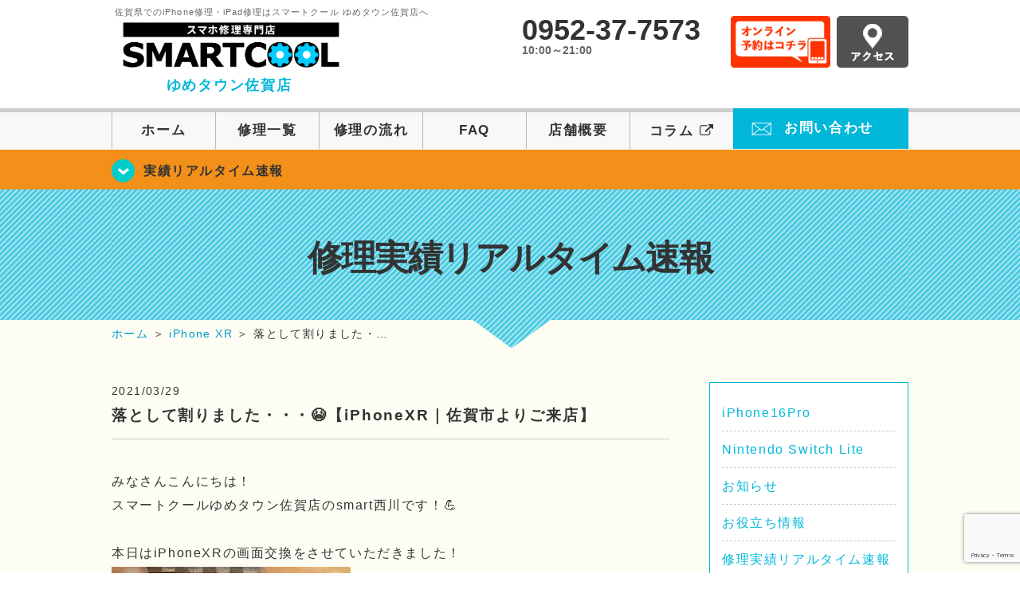

--- FILE ---
content_type: text/html; charset=UTF-8
request_url: https://smartcool-saga.com/realtime/7417
body_size: 14920
content:
<!DOCTYPE HTML>
<html lang="ja">

<head>
  <!-- メタエリアここから -->
  <meta charset="UTF-8">
      <meta name="viewport" content="width=1110" />
    <!-- メタエリアここまで -->

  <!--ファビコン・ウェブクリップ　ここから-->
  <meta property="og:image" content="https://smartcool-saga.com/wp-content/themes/smartcool-saga/images/common/share.png">
  <link rel="icon" type="image/x-icon" href="https://smartcool-saga.com/wp-content/themes/smartcool-saga/images/common/favicon.ico">
  <link rel="shortcut icon" href="https://smartcool-saga.com/wp-content/themes/smartcool-saga/images/common/favicon.ico">
  <link rel="apple-touch-icon" href="https://smartcool-saga.com/wp-content/themes/smartcool-saga/images/common/favicon.ico">
  <!--ファビコン・ウェブクリップ　ここまで-->

  <!-- スタイルシート読み込みここから -->
  <link rel="stylesheet" href="https://smartcool-saga.com/wp-content/themes/smartcool-saga/css/common.css">
  <link rel="stylesheet" href="https://smartcool-saga.com/wp-content/themes/smartcool-saga/css/layout.css">
  <link rel="stylesheet" href="https://smartcool-saga.com/wp-content/themes/smartcool-saga/css/parts.css">
  <link rel="stylesheet" href="https://smartcool-saga.com/wp-content/themes/smartcool-saga/css/font-awesome.min.css">
  <link rel="stylesheet" href="https://smartcool-saga.com/wp-content/themes/smartcool-saga/css/slider-pro.min.css">
  <link rel="stylesheet" href="https://smartcool-saga.com/wp-content/themes/smartcool-saga/css/price-table.css">
  <link rel="stylesheet" href="https://smartcool-saga.com/wp-content/themes/smartcool-saga/css/top-latest-info.css">
  <link rel="stylesheet" href="https://smartcool-saga.com/wp-content/themes/smartcool-saga/js/SlickNav/dist/slicknav.css" />
  <!-- スタイルシート読み込みここまで -->

  <!-- JS読み込みここから -->
  <script src="https://smartcool-saga.com/wp-content/themes/smartcool-saga/js/jquery-1.11.2.min.js"></script>
  <script src="https://smartcool-saga.com/wp-content/themes/smartcool-saga/js/setup.js"></script>
  <script src="https://smartcool-saga.com/wp-content/themes/smartcool-saga/js/jquery.sliderPro.min.js"></script>
  <script src="https://smartcool-saga.com/wp-content/themes/smartcool-saga/js/SlickNav/dist/jquery.slicknav.min.js"></script>
  <script src="https://smartcool-saga.com/wp-content/themes/smartcool-saga/js/footer-discount-banner.js"></script>
  <script src="https://smartcool-saga.com/wp-content/themes/smartcool-saga/js/header.js"></script>
  <script src="https://smartcool-saga.com/wp-content/themes/smartcool-saga/js/slider.js"></script>
  <!-- JS読み込みここまで -->

  <!--[if lt IE 9]（編集不可領域）-->
  <script src="https://smartcool-saga.com/wp-content/themes/smartcool-saga/js/html5shiv.js"></script>
  <script src="https://smartcool-saga.com/wp-content/themes/smartcool-saga/js/selectivizr.js"></script>
  <script src="https://smartcool-saga.com/wp-content/themes/smartcool-saga/js/respond.js"></script>
  <!-- [endif] -->
  <!-- Google tag (gtag.js) -->
<script async src="https://www.googletagmanager.com/gtag/js?id=G-7YKV413MSM"></script>
<script>
  window.dataLayer = window.dataLayer || [];
  function gtag(){dataLayer.push(arguments);}
  gtag('js', new Date());

  gtag('config', 'G-7YKV413MSM');
  gtag('config', 'UA-109489983-41');
</script>  <meta name='robots' content='index, follow, max-image-preview:large, max-snippet:-1, max-video-preview:-1' />
	<style>img:is([sizes="auto" i], [sizes^="auto," i]) { contain-intrinsic-size: 3000px 1500px }</style>
	
	<!-- This site is optimized with the Yoast SEO plugin v26.8 - https://yoast.com/product/yoast-seo-wordpress/ -->
	<title>落として割りました・・・😭【iPhoneXR｜佐賀市よりご来店】 | iPhone修理・iPad修理 スマートクール ゆめタウン佐賀店</title>
	<meta name="description" content="画面交換即日対応！ゆめタウン佐賀2階でお待ちしております！お買い物ついでにお立ち寄りください！" />
	<link rel="canonical" href="https://smartcool-saga.com/realtime/7417" />
	<meta property="og:locale" content="ja_JP" />
	<meta property="og:type" content="article" />
	<meta property="og:title" content="落として割りました・・・😭【iPhoneXR｜佐賀市よりご来店】 | iPhone修理・iPad修理 スマートクール ゆめタウン佐賀店" />
	<meta property="og:description" content="画面交換即日対応！ゆめタウン佐賀2階でお待ちしております！お買い物ついでにお立ち寄りください！" />
	<meta property="og:url" content="https://smartcool-saga.com/realtime/7417" />
	<meta property="og:site_name" content="iPhone修理・iPad修理 スマートクール ゆめタウン佐賀店" />
	<meta property="article:published_time" content="2021-03-29T06:14:02+00:00" />
	<meta property="og:image" content="https://smartcool-saga.com/wp-content/uploads/2021/03/IMG_5040-scaled.jpeg" />
	<meta property="og:image:width" content="2560" />
	<meta property="og:image:height" content="1920" />
	<meta property="og:image:type" content="image/jpeg" />
	<meta name="author" content="スマートクール ゆめタウン佐賀店" />
	<meta name="twitter:card" content="summary_large_image" />
	<meta name="twitter:label1" content="執筆者" />
	<meta name="twitter:data1" content="スマートクール ゆめタウン佐賀店" />
	<script type="application/ld+json" class="yoast-schema-graph">{"@context":"https://schema.org","@graph":[{"@type":"Article","@id":"https://smartcool-saga.com/realtime/7417#article","isPartOf":{"@id":"https://smartcool-saga.com/realtime/7417"},"author":{"name":"スマートクール ゆめタウン佐賀店","@id":"https://smartcool-saga.com/#/schema/person/10f98ed9b65e98f8c01ee3c841a5e751"},"headline":"落として割りました・・・😭【iPhoneXR｜佐賀市よりご来店】","datePublished":"2021-03-29T06:14:02+00:00","mainEntityOfPage":{"@id":"https://smartcool-saga.com/realtime/7417"},"wordCount":21,"image":{"@id":"https://smartcool-saga.com/realtime/7417#primaryimage"},"thumbnailUrl":"https://smartcool-saga.com/wp-content/uploads/2021/03/IMG_5040-scaled.jpeg","articleSection":["修理実績リアルタイム速報","iPhone XR"],"inLanguage":"ja"},{"@type":"WebPage","@id":"https://smartcool-saga.com/realtime/7417","url":"https://smartcool-saga.com/realtime/7417","name":"落として割りました・・・😭【iPhoneXR｜佐賀市よりご来店】 | iPhone修理・iPad修理 スマートクール ゆめタウン佐賀店","isPartOf":{"@id":"https://smartcool-saga.com/#website"},"primaryImageOfPage":{"@id":"https://smartcool-saga.com/realtime/7417#primaryimage"},"image":{"@id":"https://smartcool-saga.com/realtime/7417#primaryimage"},"thumbnailUrl":"https://smartcool-saga.com/wp-content/uploads/2021/03/IMG_5040-scaled.jpeg","datePublished":"2021-03-29T06:14:02+00:00","author":{"@id":"https://smartcool-saga.com/#/schema/person/10f98ed9b65e98f8c01ee3c841a5e751"},"description":"画面交換即日対応！ゆめタウン佐賀2階でお待ちしております！お買い物ついでにお立ち寄りください！","inLanguage":"ja","potentialAction":[{"@type":"ReadAction","target":["https://smartcool-saga.com/realtime/7417"]}]},{"@type":"ImageObject","inLanguage":"ja","@id":"https://smartcool-saga.com/realtime/7417#primaryimage","url":"https://smartcool-saga.com/wp-content/uploads/2021/03/IMG_5040-scaled.jpeg","contentUrl":"https://smartcool-saga.com/wp-content/uploads/2021/03/IMG_5040-scaled.jpeg","width":2560,"height":1920},{"@type":"WebSite","@id":"https://smartcool-saga.com/#website","url":"https://smartcool-saga.com/","name":"iPhone修理・iPad修理 スマートクール ゆめタウン佐賀店","description":"iPhone修理・iPad修理ならスマートクール ゆめタウン佐賀店","potentialAction":[{"@type":"SearchAction","target":{"@type":"EntryPoint","urlTemplate":"https://smartcool-saga.com/?s={search_term_string}"},"query-input":{"@type":"PropertyValueSpecification","valueRequired":true,"valueName":"search_term_string"}}],"inLanguage":"ja"},{"@type":"Person","@id":"https://smartcool-saga.com/#/schema/person/10f98ed9b65e98f8c01ee3c841a5e751","name":"スマートクール ゆめタウン佐賀店","image":{"@type":"ImageObject","inLanguage":"ja","@id":"https://smartcool-saga.com/#/schema/person/image/","url":"https://secure.gravatar.com/avatar/02a5fe2ccdf84097f859eace88ac5d6d7274f9505b56327d0dcebd01171afc95?s=96&d=mm&r=g","contentUrl":"https://secure.gravatar.com/avatar/02a5fe2ccdf84097f859eace88ac5d6d7274f9505b56327d0dcebd01171afc95?s=96&d=mm&r=g","caption":"スマートクール ゆめタウン佐賀店"},"url":"https://smartcool-saga.com/author/sc_staff_y-saga"}]}</script>
	<!-- / Yoast SEO plugin. -->


<link rel='dns-prefetch' href='//stats.wp.com' />
<link rel='dns-prefetch' href='//widgets.wp.com' />
<link rel='dns-prefetch' href='//s0.wp.com' />
<link rel='dns-prefetch' href='//0.gravatar.com' />
<link rel='dns-prefetch' href='//1.gravatar.com' />
<link rel='dns-prefetch' href='//2.gravatar.com' />
<script type="text/javascript">
/* <![CDATA[ */
window._wpemojiSettings = {"baseUrl":"https:\/\/s.w.org\/images\/core\/emoji\/16.0.1\/72x72\/","ext":".png","svgUrl":"https:\/\/s.w.org\/images\/core\/emoji\/16.0.1\/svg\/","svgExt":".svg","source":{"concatemoji":"https:\/\/smartcool-saga.com\/wp-includes\/js\/wp-emoji-release.min.js?ver=6.8.3"}};
/*! This file is auto-generated */
!function(s,n){var o,i,e;function c(e){try{var t={supportTests:e,timestamp:(new Date).valueOf()};sessionStorage.setItem(o,JSON.stringify(t))}catch(e){}}function p(e,t,n){e.clearRect(0,0,e.canvas.width,e.canvas.height),e.fillText(t,0,0);var t=new Uint32Array(e.getImageData(0,0,e.canvas.width,e.canvas.height).data),a=(e.clearRect(0,0,e.canvas.width,e.canvas.height),e.fillText(n,0,0),new Uint32Array(e.getImageData(0,0,e.canvas.width,e.canvas.height).data));return t.every(function(e,t){return e===a[t]})}function u(e,t){e.clearRect(0,0,e.canvas.width,e.canvas.height),e.fillText(t,0,0);for(var n=e.getImageData(16,16,1,1),a=0;a<n.data.length;a++)if(0!==n.data[a])return!1;return!0}function f(e,t,n,a){switch(t){case"flag":return n(e,"\ud83c\udff3\ufe0f\u200d\u26a7\ufe0f","\ud83c\udff3\ufe0f\u200b\u26a7\ufe0f")?!1:!n(e,"\ud83c\udde8\ud83c\uddf6","\ud83c\udde8\u200b\ud83c\uddf6")&&!n(e,"\ud83c\udff4\udb40\udc67\udb40\udc62\udb40\udc65\udb40\udc6e\udb40\udc67\udb40\udc7f","\ud83c\udff4\u200b\udb40\udc67\u200b\udb40\udc62\u200b\udb40\udc65\u200b\udb40\udc6e\u200b\udb40\udc67\u200b\udb40\udc7f");case"emoji":return!a(e,"\ud83e\udedf")}return!1}function g(e,t,n,a){var r="undefined"!=typeof WorkerGlobalScope&&self instanceof WorkerGlobalScope?new OffscreenCanvas(300,150):s.createElement("canvas"),o=r.getContext("2d",{willReadFrequently:!0}),i=(o.textBaseline="top",o.font="600 32px Arial",{});return e.forEach(function(e){i[e]=t(o,e,n,a)}),i}function t(e){var t=s.createElement("script");t.src=e,t.defer=!0,s.head.appendChild(t)}"undefined"!=typeof Promise&&(o="wpEmojiSettingsSupports",i=["flag","emoji"],n.supports={everything:!0,everythingExceptFlag:!0},e=new Promise(function(e){s.addEventListener("DOMContentLoaded",e,{once:!0})}),new Promise(function(t){var n=function(){try{var e=JSON.parse(sessionStorage.getItem(o));if("object"==typeof e&&"number"==typeof e.timestamp&&(new Date).valueOf()<e.timestamp+604800&&"object"==typeof e.supportTests)return e.supportTests}catch(e){}return null}();if(!n){if("undefined"!=typeof Worker&&"undefined"!=typeof OffscreenCanvas&&"undefined"!=typeof URL&&URL.createObjectURL&&"undefined"!=typeof Blob)try{var e="postMessage("+g.toString()+"("+[JSON.stringify(i),f.toString(),p.toString(),u.toString()].join(",")+"));",a=new Blob([e],{type:"text/javascript"}),r=new Worker(URL.createObjectURL(a),{name:"wpTestEmojiSupports"});return void(r.onmessage=function(e){c(n=e.data),r.terminate(),t(n)})}catch(e){}c(n=g(i,f,p,u))}t(n)}).then(function(e){for(var t in e)n.supports[t]=e[t],n.supports.everything=n.supports.everything&&n.supports[t],"flag"!==t&&(n.supports.everythingExceptFlag=n.supports.everythingExceptFlag&&n.supports[t]);n.supports.everythingExceptFlag=n.supports.everythingExceptFlag&&!n.supports.flag,n.DOMReady=!1,n.readyCallback=function(){n.DOMReady=!0}}).then(function(){return e}).then(function(){var e;n.supports.everything||(n.readyCallback(),(e=n.source||{}).concatemoji?t(e.concatemoji):e.wpemoji&&e.twemoji&&(t(e.twemoji),t(e.wpemoji)))}))}((window,document),window._wpemojiSettings);
/* ]]> */
</script>
<link rel='stylesheet' id='jetpack_related-posts-css' href='https://smartcool-saga.com/wp-content/plugins/jetpack/modules/related-posts/related-posts.css?ver=' type='text/css' media='all' />
<style id='wp-emoji-styles-inline-css' type='text/css'>

	img.wp-smiley, img.emoji {
		display: inline !important;
		border: none !important;
		box-shadow: none !important;
		height: 1em !important;
		width: 1em !important;
		margin: 0 0.07em !important;
		vertical-align: -0.1em !important;
		background: none !important;
		padding: 0 !important;
	}
</style>
<link rel='stylesheet' id='wp-block-library-css' href='https://smartcool-saga.com/wp-includes/css/dist/block-library/style.min.css?ver=' type='text/css' media='all' />
<style id='classic-theme-styles-inline-css' type='text/css'>
/*! This file is auto-generated */
.wp-block-button__link{color:#fff;background-color:#32373c;border-radius:9999px;box-shadow:none;text-decoration:none;padding:calc(.667em + 2px) calc(1.333em + 2px);font-size:1.125em}.wp-block-file__button{background:#32373c;color:#fff;text-decoration:none}
</style>
<link rel='stylesheet' id='mediaelement-css' href='https://smartcool-saga.com/wp-includes/js/mediaelement/mediaelementplayer-legacy.min.css?ver=' type='text/css' media='all' />
<link rel='stylesheet' id='wp-mediaelement-css' href='https://smartcool-saga.com/wp-includes/js/mediaelement/wp-mediaelement.min.css?ver=' type='text/css' media='all' />
<style id='jetpack-sharing-buttons-style-inline-css' type='text/css'>
.jetpack-sharing-buttons__services-list{display:flex;flex-direction:row;flex-wrap:wrap;gap:0;list-style-type:none;margin:5px;padding:0}.jetpack-sharing-buttons__services-list.has-small-icon-size{font-size:12px}.jetpack-sharing-buttons__services-list.has-normal-icon-size{font-size:16px}.jetpack-sharing-buttons__services-list.has-large-icon-size{font-size:24px}.jetpack-sharing-buttons__services-list.has-huge-icon-size{font-size:36px}@media print{.jetpack-sharing-buttons__services-list{display:none!important}}.editor-styles-wrapper .wp-block-jetpack-sharing-buttons{gap:0;padding-inline-start:0}ul.jetpack-sharing-buttons__services-list.has-background{padding:1.25em 2.375em}
</style>
<style id='global-styles-inline-css' type='text/css'>
:root{--wp--preset--aspect-ratio--square: 1;--wp--preset--aspect-ratio--4-3: 4/3;--wp--preset--aspect-ratio--3-4: 3/4;--wp--preset--aspect-ratio--3-2: 3/2;--wp--preset--aspect-ratio--2-3: 2/3;--wp--preset--aspect-ratio--16-9: 16/9;--wp--preset--aspect-ratio--9-16: 9/16;--wp--preset--color--black: #000000;--wp--preset--color--cyan-bluish-gray: #abb8c3;--wp--preset--color--white: #ffffff;--wp--preset--color--pale-pink: #f78da7;--wp--preset--color--vivid-red: #cf2e2e;--wp--preset--color--luminous-vivid-orange: #ff6900;--wp--preset--color--luminous-vivid-amber: #fcb900;--wp--preset--color--light-green-cyan: #7bdcb5;--wp--preset--color--vivid-green-cyan: #00d084;--wp--preset--color--pale-cyan-blue: #8ed1fc;--wp--preset--color--vivid-cyan-blue: #0693e3;--wp--preset--color--vivid-purple: #9b51e0;--wp--preset--gradient--vivid-cyan-blue-to-vivid-purple: linear-gradient(135deg,rgba(6,147,227,1) 0%,rgb(155,81,224) 100%);--wp--preset--gradient--light-green-cyan-to-vivid-green-cyan: linear-gradient(135deg,rgb(122,220,180) 0%,rgb(0,208,130) 100%);--wp--preset--gradient--luminous-vivid-amber-to-luminous-vivid-orange: linear-gradient(135deg,rgba(252,185,0,1) 0%,rgba(255,105,0,1) 100%);--wp--preset--gradient--luminous-vivid-orange-to-vivid-red: linear-gradient(135deg,rgba(255,105,0,1) 0%,rgb(207,46,46) 100%);--wp--preset--gradient--very-light-gray-to-cyan-bluish-gray: linear-gradient(135deg,rgb(238,238,238) 0%,rgb(169,184,195) 100%);--wp--preset--gradient--cool-to-warm-spectrum: linear-gradient(135deg,rgb(74,234,220) 0%,rgb(151,120,209) 20%,rgb(207,42,186) 40%,rgb(238,44,130) 60%,rgb(251,105,98) 80%,rgb(254,248,76) 100%);--wp--preset--gradient--blush-light-purple: linear-gradient(135deg,rgb(255,206,236) 0%,rgb(152,150,240) 100%);--wp--preset--gradient--blush-bordeaux: linear-gradient(135deg,rgb(254,205,165) 0%,rgb(254,45,45) 50%,rgb(107,0,62) 100%);--wp--preset--gradient--luminous-dusk: linear-gradient(135deg,rgb(255,203,112) 0%,rgb(199,81,192) 50%,rgb(65,88,208) 100%);--wp--preset--gradient--pale-ocean: linear-gradient(135deg,rgb(255,245,203) 0%,rgb(182,227,212) 50%,rgb(51,167,181) 100%);--wp--preset--gradient--electric-grass: linear-gradient(135deg,rgb(202,248,128) 0%,rgb(113,206,126) 100%);--wp--preset--gradient--midnight: linear-gradient(135deg,rgb(2,3,129) 0%,rgb(40,116,252) 100%);--wp--preset--font-size--small: 13px;--wp--preset--font-size--medium: 20px;--wp--preset--font-size--large: 36px;--wp--preset--font-size--x-large: 42px;--wp--preset--spacing--20: 0.44rem;--wp--preset--spacing--30: 0.67rem;--wp--preset--spacing--40: 1rem;--wp--preset--spacing--50: 1.5rem;--wp--preset--spacing--60: 2.25rem;--wp--preset--spacing--70: 3.38rem;--wp--preset--spacing--80: 5.06rem;--wp--preset--shadow--natural: 6px 6px 9px rgba(0, 0, 0, 0.2);--wp--preset--shadow--deep: 12px 12px 50px rgba(0, 0, 0, 0.4);--wp--preset--shadow--sharp: 6px 6px 0px rgba(0, 0, 0, 0.2);--wp--preset--shadow--outlined: 6px 6px 0px -3px rgba(255, 255, 255, 1), 6px 6px rgba(0, 0, 0, 1);--wp--preset--shadow--crisp: 6px 6px 0px rgba(0, 0, 0, 1);}:where(.is-layout-flex){gap: 0.5em;}:where(.is-layout-grid){gap: 0.5em;}body .is-layout-flex{display: flex;}.is-layout-flex{flex-wrap: wrap;align-items: center;}.is-layout-flex > :is(*, div){margin: 0;}body .is-layout-grid{display: grid;}.is-layout-grid > :is(*, div){margin: 0;}:where(.wp-block-columns.is-layout-flex){gap: 2em;}:where(.wp-block-columns.is-layout-grid){gap: 2em;}:where(.wp-block-post-template.is-layout-flex){gap: 1.25em;}:where(.wp-block-post-template.is-layout-grid){gap: 1.25em;}.has-black-color{color: var(--wp--preset--color--black) !important;}.has-cyan-bluish-gray-color{color: var(--wp--preset--color--cyan-bluish-gray) !important;}.has-white-color{color: var(--wp--preset--color--white) !important;}.has-pale-pink-color{color: var(--wp--preset--color--pale-pink) !important;}.has-vivid-red-color{color: var(--wp--preset--color--vivid-red) !important;}.has-luminous-vivid-orange-color{color: var(--wp--preset--color--luminous-vivid-orange) !important;}.has-luminous-vivid-amber-color{color: var(--wp--preset--color--luminous-vivid-amber) !important;}.has-light-green-cyan-color{color: var(--wp--preset--color--light-green-cyan) !important;}.has-vivid-green-cyan-color{color: var(--wp--preset--color--vivid-green-cyan) !important;}.has-pale-cyan-blue-color{color: var(--wp--preset--color--pale-cyan-blue) !important;}.has-vivid-cyan-blue-color{color: var(--wp--preset--color--vivid-cyan-blue) !important;}.has-vivid-purple-color{color: var(--wp--preset--color--vivid-purple) !important;}.has-black-background-color{background-color: var(--wp--preset--color--black) !important;}.has-cyan-bluish-gray-background-color{background-color: var(--wp--preset--color--cyan-bluish-gray) !important;}.has-white-background-color{background-color: var(--wp--preset--color--white) !important;}.has-pale-pink-background-color{background-color: var(--wp--preset--color--pale-pink) !important;}.has-vivid-red-background-color{background-color: var(--wp--preset--color--vivid-red) !important;}.has-luminous-vivid-orange-background-color{background-color: var(--wp--preset--color--luminous-vivid-orange) !important;}.has-luminous-vivid-amber-background-color{background-color: var(--wp--preset--color--luminous-vivid-amber) !important;}.has-light-green-cyan-background-color{background-color: var(--wp--preset--color--light-green-cyan) !important;}.has-vivid-green-cyan-background-color{background-color: var(--wp--preset--color--vivid-green-cyan) !important;}.has-pale-cyan-blue-background-color{background-color: var(--wp--preset--color--pale-cyan-blue) !important;}.has-vivid-cyan-blue-background-color{background-color: var(--wp--preset--color--vivid-cyan-blue) !important;}.has-vivid-purple-background-color{background-color: var(--wp--preset--color--vivid-purple) !important;}.has-black-border-color{border-color: var(--wp--preset--color--black) !important;}.has-cyan-bluish-gray-border-color{border-color: var(--wp--preset--color--cyan-bluish-gray) !important;}.has-white-border-color{border-color: var(--wp--preset--color--white) !important;}.has-pale-pink-border-color{border-color: var(--wp--preset--color--pale-pink) !important;}.has-vivid-red-border-color{border-color: var(--wp--preset--color--vivid-red) !important;}.has-luminous-vivid-orange-border-color{border-color: var(--wp--preset--color--luminous-vivid-orange) !important;}.has-luminous-vivid-amber-border-color{border-color: var(--wp--preset--color--luminous-vivid-amber) !important;}.has-light-green-cyan-border-color{border-color: var(--wp--preset--color--light-green-cyan) !important;}.has-vivid-green-cyan-border-color{border-color: var(--wp--preset--color--vivid-green-cyan) !important;}.has-pale-cyan-blue-border-color{border-color: var(--wp--preset--color--pale-cyan-blue) !important;}.has-vivid-cyan-blue-border-color{border-color: var(--wp--preset--color--vivid-cyan-blue) !important;}.has-vivid-purple-border-color{border-color: var(--wp--preset--color--vivid-purple) !important;}.has-vivid-cyan-blue-to-vivid-purple-gradient-background{background: var(--wp--preset--gradient--vivid-cyan-blue-to-vivid-purple) !important;}.has-light-green-cyan-to-vivid-green-cyan-gradient-background{background: var(--wp--preset--gradient--light-green-cyan-to-vivid-green-cyan) !important;}.has-luminous-vivid-amber-to-luminous-vivid-orange-gradient-background{background: var(--wp--preset--gradient--luminous-vivid-amber-to-luminous-vivid-orange) !important;}.has-luminous-vivid-orange-to-vivid-red-gradient-background{background: var(--wp--preset--gradient--luminous-vivid-orange-to-vivid-red) !important;}.has-very-light-gray-to-cyan-bluish-gray-gradient-background{background: var(--wp--preset--gradient--very-light-gray-to-cyan-bluish-gray) !important;}.has-cool-to-warm-spectrum-gradient-background{background: var(--wp--preset--gradient--cool-to-warm-spectrum) !important;}.has-blush-light-purple-gradient-background{background: var(--wp--preset--gradient--blush-light-purple) !important;}.has-blush-bordeaux-gradient-background{background: var(--wp--preset--gradient--blush-bordeaux) !important;}.has-luminous-dusk-gradient-background{background: var(--wp--preset--gradient--luminous-dusk) !important;}.has-pale-ocean-gradient-background{background: var(--wp--preset--gradient--pale-ocean) !important;}.has-electric-grass-gradient-background{background: var(--wp--preset--gradient--electric-grass) !important;}.has-midnight-gradient-background{background: var(--wp--preset--gradient--midnight) !important;}.has-small-font-size{font-size: var(--wp--preset--font-size--small) !important;}.has-medium-font-size{font-size: var(--wp--preset--font-size--medium) !important;}.has-large-font-size{font-size: var(--wp--preset--font-size--large) !important;}.has-x-large-font-size{font-size: var(--wp--preset--font-size--x-large) !important;}
:where(.wp-block-post-template.is-layout-flex){gap: 1.25em;}:where(.wp-block-post-template.is-layout-grid){gap: 1.25em;}
:where(.wp-block-columns.is-layout-flex){gap: 2em;}:where(.wp-block-columns.is-layout-grid){gap: 2em;}
:root :where(.wp-block-pullquote){font-size: 1.5em;line-height: 1.6;}
</style>
<link rel='stylesheet' id='contact-form-7-css' href='https://smartcool-saga.com/wp-content/plugins/contact-form-7/includes/css/styles.css?ver=' type='text/css' media='all' />
<link rel='stylesheet' id='ez-toc-css' href='https://smartcool-saga.com/wp-content/plugins/easy-table-of-contents/assets/css/screen.min.css?ver=' type='text/css' media='all' />
<style id='ez-toc-inline-css' type='text/css'>
div#ez-toc-container .ez-toc-title {font-size: 120%;}div#ez-toc-container .ez-toc-title {font-weight: 500;}div#ez-toc-container ul li , div#ez-toc-container ul li a {font-size: 95%;}div#ez-toc-container ul li , div#ez-toc-container ul li a {font-weight: 500;}div#ez-toc-container nav ul ul li {font-size: 90%;}.ez-toc-box-title {font-weight: bold; margin-bottom: 10px; text-align: center; text-transform: uppercase; letter-spacing: 1px; color: #666; padding-bottom: 5px;position:absolute;top:-4%;left:5%;background-color: inherit;transition: top 0.3s ease;}.ez-toc-box-title.toc-closed {top:-25%;}
.ez-toc-container-direction {direction: ltr;}.ez-toc-counter ul{counter-reset: item ;}.ez-toc-counter nav ul li a::before {content: counters(item, '.', decimal) '. ';display: inline-block;counter-increment: item;flex-grow: 0;flex-shrink: 0;margin-right: .2em; float: left; }.ez-toc-widget-direction {direction: ltr;}.ez-toc-widget-container ul{counter-reset: item ;}.ez-toc-widget-container nav ul li a::before {content: counters(item, '.', decimal) '. ';display: inline-block;counter-increment: item;flex-grow: 0;flex-shrink: 0;margin-right: .2em; float: left; }
</style>
<link rel='stylesheet' id='jetpack_likes-css' href='https://smartcool-saga.com/wp-content/plugins/jetpack/modules/likes/style.css?ver=' type='text/css' media='all' />
<link rel='stylesheet' id='wp-pagenavi-css' href='https://smartcool-saga.com/wp-content/plugins/wp-pagenavi/pagenavi-css.css?ver=' type='text/css' media='all' />
<link rel='stylesheet' id='sharedaddy-css' href='https://smartcool-saga.com/wp-content/plugins/jetpack/modules/sharedaddy/sharing.css?ver=' type='text/css' media='all' />
<link rel='stylesheet' id='social-logos-css' href='https://smartcool-saga.com/wp-content/plugins/jetpack/_inc/social-logos/social-logos.min.css?ver=' type='text/css' media='all' />
<script type="text/javascript" id="jetpack_related-posts-js-extra">
/* <![CDATA[ */
var related_posts_js_options = {"post_heading":"h4"};
/* ]]> */
</script>
<script type="text/javascript" src="https://smartcool-saga.com/wp-content/plugins/jetpack/_inc/build/related-posts/related-posts.min.js?ver=20240116" id="jetpack_related-posts-js"></script>
<script type="text/javascript" src="https://smartcool-saga.com/wp-includes/js/jquery/jquery.min.js?ver=3.7.1" id="jquery-core-js"></script>
<script type="text/javascript" src="https://smartcool-saga.com/wp-includes/js/jquery/jquery-migrate.min.js?ver=3.4.1" id="jquery-migrate-js"></script>
<link rel="https://api.w.org/" href="https://smartcool-saga.com/wp-json/" /><link rel="alternate" title="JSON" type="application/json" href="https://smartcool-saga.com/wp-json/wp/v2/posts/7417" /><link rel="EditURI" type="application/rsd+xml" title="RSD" href="https://smartcool-saga.com/xmlrpc.php?rsd" />
<meta name="generator" content="WordPress 6.8.3" />
<link rel='shortlink' href='https://smartcool-saga.com/?p=7417' />
<link rel="alternate" title="oEmbed (JSON)" type="application/json+oembed" href="https://smartcool-saga.com/wp-json/oembed/1.0/embed?url=https%3A%2F%2Fsmartcool-saga.com%2Frealtime%2F7417" />
<link rel="alternate" title="oEmbed (XML)" type="text/xml+oembed" href="https://smartcool-saga.com/wp-json/oembed/1.0/embed?url=https%3A%2F%2Fsmartcool-saga.com%2Frealtime%2F7417&#038;format=xml" />
	<style>img#wpstats{display:none}</style>
		<script type="application/ld+json">{
    "@context": "http://schema.org",
    "@type": "Article",
    "headline": "落として割りました・・・😭【iPhoneXR｜佐賀市よりご来店】",
    "author": {
        "@type": "Person",
        "name": "スマートクール ゆめタウン佐賀店"
    },
    "datePublished": "2021-03-29",
    "dateModified": "2021-03-29",
    "articleSection": [
        "修理実績リアルタイム速報",
        "iPhone XR"
    ],
    "url": "https://smartcool-saga.com/realtime/7417",
    "mainEntityOfPage": {
        "@type": "WebPage",
        "@id": "https://smartcool-saga.com/realtime/7417"
    },
    "publisher": {
        "@type": "Organization",
        "name": "iPhone修理・iPad修理 スマートクール ゆめタウン佐賀店",
        "logo": {
            "@type": "ImageObject",
            "url": "https://smartcool-saga.com/wp-content/themes/smartcool-single/images/common/img_logo.png"
        }
    },
    "image": [
        {
            "@type": "ImageObject",
            "url": "https://smartcool-saga.com/wp-content/uploads/2021/03/IMG_5040-300x225.jpeg",
            "width": "300",
            "height": "225"
        }
    ]
}</script>
<style type="text/css">.recentcomments a{display:inline !important;padding:0 !important;margin:0 !important;}</style><!-- 必須テンプレートタグ -->
</head>

<body>
  <article id="conbox">
    <header id="header">
      <div class="header-inner clearfix">
        <div class="header-logo-box">
          <a href="https://smartcool-saga.com/">
                          <p class="header-logo-txt"><span>佐賀県でのiPhone修理・iPad修理はスマートクール ゆめタウン佐賀店へ</span>
                <img class="header-logo-image" src="https://smartcool-saga.com/wp-content/themes/smartcool-saga/images/common/img_logo_pc.png" width="300" height="63" alt="スマートクール ゆめタウン佐賀店" />
                <p class="header-logo-shop-name">ゆめタウン佐賀店</p>
              </p>
                      </a>
        </div>
        <!-- /logo-box -->

        <!-- infoここから -->
        <div class="header-info-box clearfix">

          <div class="header-tel-box">
            <p class="header-tel">0952-37-7573</p>
            <p class="header-time">10:00～21:00</p>
            <!-- <p class="header-time-temporary"></p> -->
          </div>

          <div class="header-info-btn-box">
            <div class="header-info-btn01">
              <a href="https://select-type.com/rsv/?id=HDJ78zkhCBg&c_id=126194&w_flg=1" target="blank"><img src="https://smartcool-saga.com/wp-content/themes/smartcool-saga/images/common/btn_reserve.jpg" width="125" height="65" alt="オンライン予約はコチラ" /></a>
            </div>
            <div class="header-info-btn02">
              <a href="https://smartcool-saga.com/about#access"><img src="https://smartcool-saga.com/wp-content/themes/smartcool-saga/images/top/btn_access.gif" width="90" height="65" alt="アクセス" /></a>
            </div>
          </div>

        </div>
      </div>
      <!-- infoここまで -->

      <!-- スマホ用ナビここから -->
      <!-- SP MENU -->
      <div class="menu-overlay"></div>
      <!-- メニュー／電話／ネット予約 -->

      <!-- ナビゲーションボタン -->
      <div class="bottom-nav">
        <a href="#" class="bottom-nav-item js-menu-toggle">メニュー</a>
        <a href="#" class="bottom-nav-item js-tel-toggle">電話</a>
        <a href="#" class="bottom-nav-item js-reserve-toggle">ネット予約</a>
      </div>

      <!-- メニュー -->
      <div class="sp-fixed-header">
        <div class="menu main-menu">
          <div class="menu-list">
            <a href="https://smartcool-saga.com/">ホーム</a><br>
            <a href="https://smartcool-saga.com/repair">修理一覧</a><br>
            <a href="https://smartcool-saga.com/flow">修理の流れ</a><br>
            <a href="https://smartcool-saga.com/faq">FAQ</a><br>
            <a href="https://smartcool-saga.com/about">店舗概要</a><br>
            <a href="https://smartcool-group.com/media" target="_blank">
              コラム <i class="fa fa-external-link" aria-hidden="true"></i>
            </a><br>
            <a href="https://smartcool-saga.com/contact">お問い合わせ</a><br>
          </div>
        </div>
      </div>

      <!-- 電話メニュー -->
      <div class="sp-fixed-header">
        <div class="menu tell-menu">
          <div class="menu-list">
            <a href="tel:0952-37-7573"><i class="fa fa-phone"></i> ゆめタウン佐賀店</a>
          </div>
        </div>
      </div>


      <!-- ネット予約メニュー -->
      <div class="sp-fixed-header">
        <div class="menu reserve-menu">
          <div class="menu-list">
            <a href="https://select-type.com/rsv/?id=HDJ78zkhCBg&c_id=126194&w_flg=1"><i class="fa fa-calendar"></i>ゆめタウン佐賀店</a>
          </div>
        </div>
      </div>
      <!-- スマホ用ナビここまで -->
      <!-- PC用ナビここから -->
      <nav>
        <ul id="globalnav">
          <li><a href="https://smartcool-saga.com/">ホーム</a></li>
          <li><a href="https://smartcool-saga.com/repair">修理一覧</a></li>
          <li><a href="https://smartcool-saga.com/flow">修理の流れ</a></li>
          <li><a href="https://smartcool-saga.com/faq">FAQ</a></li>
          <li><a href="https://smartcool-saga.com/about">店舗概要</a></li>
          <li><a href="https://smartcool-group.com/media" target="_blank">コラム <i class="fa fa-external-link" aria-hidden="true" style="font-size: inherit;padding: 0;"></i></a></li>
          <li class="header-contact"><a href="https://smartcool-saga.com/contact">お問い合わせ</a></li>
        </ul>
        <!-- PC用ナビここまで -->
      </nav>
    </header>

    <!-- トップページメインイメージここから -->
          <section class="bg-top-eyecatch mb0">
        <div class="bg-eyecatch01">
          <div class="contents">
            <p class="campaign-info"><a href="https://smartcool-saga.com/realtime">実績リアルタイム速報</a></p>
          </div>
        </div>
      </section>

      <div class="img-sub">
                  <p>
            修理実績リアルタイム速報          </p>
              </div><!-- /img-main-sub -->
        <!-- 下層メインイメージここまで -->

    <div id="wrapper">
      <!-- パンくずここから -->
              <div id="breadcrumbs" ><ul><li class="breadcrumb-top" itemscope itemtype="http://data-vocabulary.org/Breadcrumb"><a href="https://smartcool-saga.com/" itemprop="url"><span itemprop="title">ホーム</span></a></li><li>&nbsp;＞&nbsp;</li><li itemscope itemtype="http://data-vocabulary.org/Breadcrumb"><a href="https://smartcool-saga.com/iphonexr" itemprop="url"><span itemprop="title">iPhone XR</span></a></li><li>&nbsp;＞&nbsp;</li><li>落として割りました・…</li></ul></div>            <!-- パンくずここまで -->

<section>
  <div class="contents">
    <div class="contents-main">
                <p class="post-date">2021/03/29</p>
          <h1 class="post-title"><a href="https://smartcool-saga.com/realtime/7417">落として割りました・・・😭【iPhoneXR｜佐賀市よりご来店】</a></h1>
          <div class="single-post-content">
            <p>みなさんこんにちは！</p>
<p>スマートクールゆめタウン佐賀店のsmart西川です！💪</p>
<p>&nbsp;</p>
<p>本日はiPhoneXRの画面交換をさせていただきました！</p>
<p><img fetchpriority="high" decoding="async" src="https://smartcool-saga.com/wp-content/uploads/2021/03/IMG_5040-300x225.jpeg" alt="" width="300" height="225" class="alignnone size-medium wp-image-7418" /></p>
<p>落としてしまうことがよくあるそうで今回も落としてしまった事で割ってしまったそうです😱</p>
<p>&nbsp;</p>
<p>お時間は１時間ほどいただきまして交換をさせていただきました！💦</p>
<p>特に問題はなかったのですが本日はiPhoneXRの画面修理が多く部品がなくなりそうです💦</p>
<p>&nbsp;</p>
<p>もし修理をお考えの方はお電話ください！😅</p>
<p>&nbsp;</p>
<p>&nbsp;</p>
<p><span style="font-size: 20px;"><strong>新型コロナ感染防止対策を徹底しております。</strong></span></p>
<p><span style="background-color: #ffff99;">・スタッフのマスク着用の義務</span></p>
<p><span style="background-color: #ffff99;">・飛沫感染予防シートの設置</span></p>
<p><span style="background-color: #ffff99;">・洗浄・除菌液の設置</span></p>
<p><span style="background-color: #ffff99;">・お修理端末の洗浄・除菌でのお返し</span></p>
<p><span style="background-color: #ffff99;">・スタッフの検温・体調管理</span></p>
<p>&nbsp;</p>
<p><span style="font-size: 20px;"><strong>お客様へのお願い</strong></span></p>
<p><span style="background-color: #ffff99;">マスク着用をお願いしております。</span></p>
<p><span style="background-color: #ffff99;">マスク未着用の場合は受付をお断りする可能性がございます。</span></p>
<p><span style="background-color: #ffff99;">また、受付待ちの際はお客様同士の間隔をあけて頂くようお願い致します。</span></p>
<p><span style="background-color: #ffff99;">ご不便をおかけいたしますが何卒ご協力お願いいたします。</span></p>
<p>&nbsp;</p>
<p>■iPhoneが壊れた　→　<span style="color: #0000ff;"><a href="https://smartcool-saga.com/repair" style="color: #0000ff;">修理メニュー</a></span></p>
<p>■どうやって行くの？　→　<span style="color: #0000ff;"><a href="https://smartcool-saga.com/about#access" style="color: #0000ff;">アクセスはこちら</a></span></p>
<p>■最大3か月の修理保証　→　<a href="https://smartcool-saga.com/security/4591">保証について</a></p>
<p>■修理に関するお問い合わせ　→　<span style="color: #0000ff;"><a href="https://smartcool-saga.com/contact" style="color: #0000ff;">お問い合わせフォーム</a></span></p>
<p>■修理・コーティング予約　→　<span style="color: #0000ff;"><a href="https://select-type.com/rsv/?id=HDJ78zkhCBg&amp;c_id=126194&amp;w_flg=1" style="color: #0000ff;">予約専用フォーム</a></span></p>
<p>■塗る画面保護ってなに？　→　<span style="color: #0000ff;"><a href="https://smartcool-saga.com/cat-coating/6786" color:="" 0000ff="">コーティングについてはこちら</a></span></p>
<p>■登録修理業者ってなに？　→　<a href="https://smartcool-saga.com/touroku">総務省「登録修理業者」とは</a></p>
<p>■最大2,000円割引きって何？　→　<a href="https://smartcool-saga.com/blog/6555">割引について</a></p>
<p>&nbsp;</p>
<p><img decoding="async" src="https://smartcool-saga.com/wp-content/uploads/2020/12/181bc3a2a4df2a46c85b0fe7341382b8-300x169.png" alt="" width="300" height="169" class="alignnone size-medium wp-image-5816" /></p>
<p><span>スマートクール ゆめタウン佐賀店</span></p>
<p><span>〒849-0919 佐賀県佐賀市兵庫北5-14-1 ゆめタウン佐賀 2階</span></p>
<p><span>☎0952-37-7573　✉info@smartcool-saga.com</span></p>
<p><span>10:00～21:00　年中無休</span></p>
<div class="sharedaddy sd-sharing-enabled"><div class="robots-nocontent sd-block sd-social sd-social-icon-text sd-sharing"><h3 class="sd-title">共有:</h3><div class="sd-content"><ul><li class="share-facebook"><a rel="nofollow noopener noreferrer"
				data-shared="sharing-facebook-7417"
				class="share-facebook sd-button share-icon"
				href="https://smartcool-saga.com/realtime/7417?share=facebook"
				target="_blank"
				aria-labelledby="sharing-facebook-7417"
				>
				<span id="sharing-facebook-7417" hidden>Facebook で共有するにはクリックしてください (新しいウィンドウで開きます)</span>
				<span>Facebook</span>
			</a></li><li class="share-x"><a rel="nofollow noopener noreferrer"
				data-shared="sharing-x-7417"
				class="share-x sd-button share-icon"
				href="https://smartcool-saga.com/realtime/7417?share=x"
				target="_blank"
				aria-labelledby="sharing-x-7417"
				>
				<span id="sharing-x-7417" hidden>クリックして X で共有 (新しいウィンドウで開きます)</span>
				<span>X</span>
			</a></li><li class="share-end"></li></ul></div></div></div><div class='sharedaddy sd-block sd-like jetpack-likes-widget-wrapper jetpack-likes-widget-unloaded' id='like-post-wrapper-183844169-7417-697094243e45f' data-src='https://widgets.wp.com/likes/?ver=15.4#blog_id=183844169&amp;post_id=7417&amp;origin=smartcool-saga.com&amp;obj_id=183844169-7417-697094243e45f' data-name='like-post-frame-183844169-7417-697094243e45f' data-title='いいねまたはリブログ'><h3 class="sd-title">いいね:</h3><div class='likes-widget-placeholder post-likes-widget-placeholder' style='height: 55px;'><span class='button'><span>いいね</span></span> <span class="loading">読み込み中…</span></div><span class='sd-text-color'></span><a class='sd-link-color'></a></div>
<div id='jp-relatedposts' class='jp-relatedposts' >
	
</div>          </div>
          <div class="single-post-prev">
                        <a href="https://smartcool-saga.com/realtime"><img src="https://smartcool-saga.com/wp-content/themes/smartcool-saga/images/common/btn_prev.gif" />
            </a>
          </div>
          </div>
    <div id="sidebar">
  <section>
    <div class="news_category">

      <ul class="archive_list">
        	<li class="cat-item cat-item-94"><a href="https://smartcool-saga.com/iphone16pro">iPhone16Pro</a>
</li>
	<li class="cat-item cat-item-93"><a href="https://smartcool-saga.com/nintendo-switch-lite">Nintendo Switch Lite</a>
</li>
	<li class="cat-item cat-item-2"><a href="https://smartcool-saga.com/blog">お知らせ</a>
</li>
	<li class="cat-item cat-item-4"><a href="https://smartcool-saga.com/cat-tips">お役立ち情報</a>
</li>
	<li class="cat-item cat-item-3"><a href="https://smartcool-saga.com/realtime">修理実績リアルタイム速報</a>
</li>
	<li class="cat-item cat-item-6"><a href="https://smartcool-saga.com/iphone5">iPhone 5</a>
</li>
	<li class="cat-item cat-item-7"><a href="https://smartcool-saga.com/iphone5c">iPhone 5c</a>
</li>
	<li class="cat-item cat-item-8"><a href="https://smartcool-saga.com/iphone5s">iPhone 5s</a>
</li>
	<li class="cat-item cat-item-17"><a href="https://smartcool-saga.com/iphonese">iPhone SE</a>
</li>
	<li class="cat-item cat-item-9"><a href="https://smartcool-saga.com/iphone6">iPhone 6</a>
</li>
	<li class="cat-item cat-item-10"><a href="https://smartcool-saga.com/iphone6plus">iPhone 6 Plus</a>
</li>
	<li class="cat-item cat-item-11"><a href="https://smartcool-saga.com/iphone6s">iPhone 6s</a>
</li>
	<li class="cat-item cat-item-12"><a href="https://smartcool-saga.com/iphone6splus">iPhone 6s Plus</a>
</li>
	<li class="cat-item cat-item-13"><a href="https://smartcool-saga.com/iphone7">iPhone 7</a>
</li>
	<li class="cat-item cat-item-14"><a href="https://smartcool-saga.com/iphone7plus">iPhone 7 Plus</a>
</li>
	<li class="cat-item cat-item-15"><a href="https://smartcool-saga.com/iphone8">iPhone 8</a>
</li>
	<li class="cat-item cat-item-16"><a href="https://smartcool-saga.com/iphone8plus">iPhone 8 Plus</a>
</li>
	<li class="cat-item cat-item-18"><a href="https://smartcool-saga.com/iphonex">iPhone X</a>
</li>
	<li class="cat-item cat-item-20"><a href="https://smartcool-saga.com/iphonexs">iPhone Xs</a>
</li>
	<li class="cat-item cat-item-19"><a href="https://smartcool-saga.com/iphonexr">iPhone XR</a>
</li>
	<li class="cat-item cat-item-21"><a href="https://smartcool-saga.com/iphonexsmax">iPhone Xs Max</a>
</li>
	<li class="cat-item cat-item-22"><a href="https://smartcool-saga.com/iphone11">iPhone 11</a>
</li>
	<li class="cat-item cat-item-74"><a href="https://smartcool-saga.com/iphone11pro">iPhone 11 Pro</a>
</li>
	<li class="cat-item cat-item-24"><a href="https://smartcool-saga.com/iphone11promax">iPhone 11 Pro Max</a>
</li>
	<li class="cat-item cat-item-53"><a href="https://smartcool-saga.com/iphonese2">iPhone SE 2</a>
</li>
	<li class="cat-item cat-item-60"><a href="https://smartcool-saga.com/iphone12">iPhone 12</a>
</li>
	<li class="cat-item cat-item-61"><a href="https://smartcool-saga.com/iphone12mini">iPhone 12 mini</a>
</li>
	<li class="cat-item cat-item-62"><a href="https://smartcool-saga.com/iphone12pro">iPhone 12 Pro</a>
</li>
	<li class="cat-item cat-item-63"><a href="https://smartcool-saga.com/iphone12promax">iPhone 12 Pro Max</a>
</li>
	<li class="cat-item cat-item-77"><a href="https://smartcool-saga.com/iphone13">iPhone 13</a>
</li>
	<li class="cat-item cat-item-76"><a href="https://smartcool-saga.com/iphone13mini">iPhone 13 mini</a>
</li>
	<li class="cat-item cat-item-78"><a href="https://smartcool-saga.com/iphone13pro">iPhone 13 Pro</a>
</li>
	<li class="cat-item cat-item-85"><a href="https://smartcool-saga.com/iphonese3">iPhone SE3</a>
</li>
	<li class="cat-item cat-item-81"><a href="https://smartcool-saga.com/iphone14">iPhone 14</a>
</li>
	<li class="cat-item cat-item-83"><a href="https://smartcool-saga.com/iphone14pro">iPhone 14 Pro</a>
</li>
	<li class="cat-item cat-item-91"><a href="https://smartcool-saga.com/iphone15">iPhone15</a>
</li>
	<li class="cat-item cat-item-25"><a href="https://smartcool-saga.com/ipad">iPad</a>
</li>
	<li class="cat-item cat-item-64"><a href="https://smartcool-saga.com/nintendo-switch">Nintendo Switch</a>
</li>
	<li class="cat-item cat-item-92"><a href="https://smartcool-saga.com/nintendo-switch-%e6%9c%89%e6%a9%9fel%e3%83%a2%e3%83%87%e3%83%ab">Nintendo Switch 有機ELモデル</a>
</li>
	<li class="cat-item cat-item-65"><a href="https://smartcool-saga.com/apple-watch">Apple Watch</a>
</li>
	<li class="cat-item cat-item-26"><a href="https://smartcool-saga.com/android">Android</a>
</li>
	<li class="cat-item cat-item-75"><a href="https://smartcool-saga.com/%e3%82%bf%e3%83%96%e3%83%ac%e3%83%83%e3%83%88">タブレット</a>
</li>
	<li class="cat-item cat-item-27"><a href="https://smartcool-saga.com/voice">お客様の声</a>
</li>
	<li class="cat-item cat-item-28"><a href="https://smartcool-saga.com/cat-coating">ガラスコーティング</a>
</li>
	<li class="cat-item cat-item-29"><a href="https://smartcool-saga.com/cat-accessory">スマホアクセサリー</a>
</li>
	<li class="cat-item cat-item-33"><a href="https://smartcool-saga.com/security">安心3ヶ月保証について</a>
</li>
      </ul>



      <ul class="archive_list">
        	<li><a href='https://smartcool-saga.com/date/2026/01'>2026年1月</a></li>
	<li><a href='https://smartcool-saga.com/date/2025/12'>2025年12月</a></li>
	<li><a href='https://smartcool-saga.com/date/2025/11'>2025年11月</a></li>
	<li><a href='https://smartcool-saga.com/date/2025/10'>2025年10月</a></li>
	<li><a href='https://smartcool-saga.com/date/2025/09'>2025年9月</a></li>
	<li><a href='https://smartcool-saga.com/date/2025/07'>2025年7月</a></li>
	<li><a href='https://smartcool-saga.com/date/2025/06'>2025年6月</a></li>
	<li><a href='https://smartcool-saga.com/date/2025/05'>2025年5月</a></li>
	<li><a href='https://smartcool-saga.com/date/2025/04'>2025年4月</a></li>
	<li><a href='https://smartcool-saga.com/date/2025/03'>2025年3月</a></li>
	<li><a href='https://smartcool-saga.com/date/2025/02'>2025年2月</a></li>
	<li><a href='https://smartcool-saga.com/date/2025/01'>2025年1月</a></li>
	<li><a href='https://smartcool-saga.com/date/2024/12'>2024年12月</a></li>
	<li><a href='https://smartcool-saga.com/date/2024/11'>2024年11月</a></li>
	<li><a href='https://smartcool-saga.com/date/2024/10'>2024年10月</a></li>
	<li><a href='https://smartcool-saga.com/date/2024/09'>2024年9月</a></li>
	<li><a href='https://smartcool-saga.com/date/2024/08'>2024年8月</a></li>
	<li><a href='https://smartcool-saga.com/date/2024/07'>2024年7月</a></li>
	<li><a href='https://smartcool-saga.com/date/2024/06'>2024年6月</a></li>
	<li><a href='https://smartcool-saga.com/date/2024/05'>2024年5月</a></li>
	<li><a href='https://smartcool-saga.com/date/2024/04'>2024年4月</a></li>
	<li><a href='https://smartcool-saga.com/date/2023/10'>2023年10月</a></li>
	<li><a href='https://smartcool-saga.com/date/2023/09'>2023年9月</a></li>
	<li><a href='https://smartcool-saga.com/date/2023/08'>2023年8月</a></li>
	<li><a href='https://smartcool-saga.com/date/2023/06'>2023年6月</a></li>
	<li><a href='https://smartcool-saga.com/date/2023/05'>2023年5月</a></li>
	<li><a href='https://smartcool-saga.com/date/2023/04'>2023年4月</a></li>
	<li><a href='https://smartcool-saga.com/date/2023/03'>2023年3月</a></li>
	<li><a href='https://smartcool-saga.com/date/2023/02'>2023年2月</a></li>
	<li><a href='https://smartcool-saga.com/date/2023/01'>2023年1月</a></li>
	<li><a href='https://smartcool-saga.com/date/2022/12'>2022年12月</a></li>
	<li><a href='https://smartcool-saga.com/date/2022/11'>2022年11月</a></li>
	<li><a href='https://smartcool-saga.com/date/2022/10'>2022年10月</a></li>
	<li><a href='https://smartcool-saga.com/date/2022/09'>2022年9月</a></li>
	<li><a href='https://smartcool-saga.com/date/2022/08'>2022年8月</a></li>
	<li><a href='https://smartcool-saga.com/date/2022/07'>2022年7月</a></li>
	<li><a href='https://smartcool-saga.com/date/2022/06'>2022年6月</a></li>
	<li><a href='https://smartcool-saga.com/date/2022/05'>2022年5月</a></li>
	<li><a href='https://smartcool-saga.com/date/2022/04'>2022年4月</a></li>
	<li><a href='https://smartcool-saga.com/date/2022/03'>2022年3月</a></li>
	<li><a href='https://smartcool-saga.com/date/2022/02'>2022年2月</a></li>
	<li><a href='https://smartcool-saga.com/date/2022/01'>2022年1月</a></li>
	<li><a href='https://smartcool-saga.com/date/2021/12'>2021年12月</a></li>
	<li><a href='https://smartcool-saga.com/date/2021/11'>2021年11月</a></li>
	<li><a href='https://smartcool-saga.com/date/2021/10'>2021年10月</a></li>
	<li><a href='https://smartcool-saga.com/date/2021/09'>2021年9月</a></li>
	<li><a href='https://smartcool-saga.com/date/2021/08'>2021年8月</a></li>
	<li><a href='https://smartcool-saga.com/date/2021/07'>2021年7月</a></li>
	<li><a href='https://smartcool-saga.com/date/2021/06'>2021年6月</a></li>
	<li><a href='https://smartcool-saga.com/date/2021/05'>2021年5月</a></li>
	<li><a href='https://smartcool-saga.com/date/2021/04'>2021年4月</a></li>
	<li><a href='https://smartcool-saga.com/date/2021/03'>2021年3月</a></li>
	<li><a href='https://smartcool-saga.com/date/2021/02'>2021年2月</a></li>
	<li><a href='https://smartcool-saga.com/date/2021/01'>2021年1月</a></li>
	<li><a href='https://smartcool-saga.com/date/2020/12'>2020年12月</a></li>
	<li><a href='https://smartcool-saga.com/date/2020/11'>2020年11月</a></li>
	<li><a href='https://smartcool-saga.com/date/2020/10'>2020年10月</a></li>
      </ul>

    </div>
  </section>
</div>
<!--/sidebar -->
  </div>
</section>


  <section class="bg-cmn-bnr">
    <div class="contents">
      <div class="common-bnr-box02 clearfix">
<p class="common-bnr01"><a href="tel:0952-37-7573" onClick="gtag('event', 'tap', {'event_category' : 'tel', 'event_label' : 'call-saga'} );"><img src="https://smartcool-saga.com/wp-content/themes/smartcool-saga/images/common/bnr_common02.png?v4" alt="気軽にお問い合わせ下さい" width="478" height="126"></a></p>
<p class="common-bnr02"><a href="https://smartcool-saga.com/contact"><img src="https://smartcool-saga.com/wp-content/themes/smartcool-saga/images/common/bnr_common03.png" alt="メールでのお問い合わせはこちら" width="478" height="126"></a></p>
</div>    </div>
  </section>
</div><!--wrapper-->
</article><!--/conbox -->

<footer>

  <div id="pagetop">
    <a href="#header"><img src="https://smartcool-saga.com/wp-content/themes/smartcool-saga/images/common/btn_pagetop.png" width="60" height="60" alt="ページトップ" /></a>
  </div><!--/pagetop-->
    <div class="discount">
    <div class="discount-header">
      ご来店予約で割引致します！
      <span class="discount-icon">+</span>
    </div>
    <div class="discount-content">
              <div class="discount-item">
          <div class="discount-item-header">
            来店予約で¥1000割引!!
          </div>
          <ul class="discount-item-details">
                          <li>
                <p>※5500円以上の修理対象</p>
              </li>
                        <li>
              <p>※コーティング・各種メンテは対象外</p>
            </li>
          </ul>
          <a href="https://select-type.com/rsv/?id=HDJ78zkhCBg&amp;c_id=126194&amp;w_flg=1" class="discount-button" target="_blank">
            ゆめタウン佐賀店<br>予約フォームへ
          </a>
        </div>
          </div>
  </div>

  <div class="footer-outer">
    <div class="footer-inner">
      <div id="box-ft-info">
        <div class="footer-logo-box mb10">
          <p class="footer-logo-txt02">iPhone修理・iPad修理 <span class="footer-logo-txt03">地域最安値</span></p>
          <p class="footer-logo-txt01">スマートクール ゆめタウン佐賀店</p>
        </div><!--/footer-logo-->
        <div class="footer-address-box">
          <p>〒849-0919<br>佐賀県佐賀市兵庫北5丁目14-1 ゆめタウン佐賀 2階</p>
          <p>10:00～21:00</p>
        </div>
        <div class="footer-tel-box mb15">
          <p><i class="fa fa-mobile" aria-hidden="true"></i> 0952-37-7573</p>
        </div>
        <div class="footer-img-box">
          <img src="https://smartcool-saga.com/wp-content/themes/smartcool-saga/images/common/bnr_creditcards.gif" width="340" height="98" alt="クレジットカード" />
        </div>
      </div>

      <div id="box-ft-nav">
        <ul class="clearfix">
          <li class="footer-nav01 footer-nav-list01">
            <ul>
              <li><a href="https://smartcool-saga.com/">ホーム</a></li>
            </ul>
          </li>
          <li class="footer-nav01 footer-nav-list02">
            <ul>
              <li><a href="https://smartcool-saga.com/repair/">修理一覧</a></li>
              <li class="sp-none"><a href="https://smartcool-saga.com/repair/menu01/">-&nbsp;ガラス液晶交換修理</a></li>
              <li class="sp-none"><a href="https://smartcool-saga.com/repair/menu02/">-&nbsp;スリープボタン交換修理（電源ボタン）</a></li>
              <li class="sp-none"><a href="https://smartcool-saga.com/repair/menu03/">-&nbsp;ホームボタン交換修理</a></li>
              <li class="sp-none"><a href="https://smartcool-saga.com/repair/menu04/">-&nbsp;カメラ交換修理</a></li>
              <li class="sp-none"><a href="https://smartcool-saga.com/repair/menu05/">-&nbsp;ドックコネクタ交換修理</a></li>
              <li class="sp-none"><a href="https://smartcool-saga.com/repair/menu06/">-&nbsp;スピーカー交換修理</a></li>
              <li class="sp-none"><a href="https://smartcool-saga.com/repair/menu07/">-&nbsp;水没復旧修理</a></li>
              <li class="sp-none"><a href="https://smartcool-saga.com/repair/menu08/">-&nbsp;バッテリー交換修理</a></li>
              <li class="sp-none"><a href="https://smartcool-saga.com/repair/menu10/">-&nbsp;Android修理</a></li>
              <li class="sp-none"><a href="https://smartcool-saga.com/repair/menu11/">-&nbsp;Nintendo Switch修理</a></li>
            </ul>
          </li>
          <li class="footer-nav01 footer-nav-list03">
            <ul>
              <li><a href="https://smartcool-saga.com/flow/">来店のご案内・修理の流れ</a></li>
              <li><a href="https://smartcool-saga.com/voice/">お客様の声</a></li>
              <li><a href="https://smartcool-saga.com/faq/">よくあるご質問</a></li>
              <li><a href="https://smartcool-saga.com/about/">店舗情報・アクセス</a></li>
              <li><a href="https://smartcool-saga.com/blog/">お知らせブログ</a></li>
              <li><a href="https://smartcool-saga.com/menseki/">注意事項・免責事項</a></li>
              <li><a href="https://smartcool-group.com/privacypolicy" target="_blank" rel="noopener">プライバシーポリシー <i
                    class="fa fa-external-link" aria-hidden="true"></i></a></li>
              <li class="media-link"><a href="https://smartcool-group.com/media" target="_blank">スマテクマガジン <i
                    class="fa fa-external-link" aria-hidden="true"></i></a></li>
            </ul>
          </li>
        </ul>
      </div><!--/box-ft-nav-->
    </div><!--/footer_inner-->
  </div><!--/footer-outer-->
  <div class="box-copyright-outer">
    <div class="box-copyright">
      &copy; 2017 - 2026 スマートクール
    </div><!--/box-copyright -->
  </div><!--/box-copyright-outer -->
</footer><!--/footer-->
<script type="speculationrules">
{"prefetch":[{"source":"document","where":{"and":[{"href_matches":"\/*"},{"not":{"href_matches":["\/wp-*.php","\/wp-admin\/*","\/wp-content\/uploads\/*","\/wp-content\/*","\/wp-content\/plugins\/*","\/wp-content\/themes\/smartcool-saga\/*","\/*\\?(.+)"]}},{"not":{"selector_matches":"a[rel~=\"nofollow\"]"}},{"not":{"selector_matches":".no-prefetch, .no-prefetch a"}}]},"eagerness":"conservative"}]}
</script>

	<script type="text/javascript">
		window.WPCOM_sharing_counts = {"https://smartcool-saga.com/realtime/7417":7417};
	</script>
				<script type="text/javascript" src="https://smartcool-saga.com/wp-includes/js/dist/hooks.min.js?ver=4d63a3d491d11ffd8ac6" id="wp-hooks-js"></script>
<script type="text/javascript" src="https://smartcool-saga.com/wp-includes/js/dist/i18n.min.js?ver=5e580eb46a90c2b997e6" id="wp-i18n-js"></script>
<script type="text/javascript" id="wp-i18n-js-after">
/* <![CDATA[ */
wp.i18n.setLocaleData( { 'text direction\u0004ltr': [ 'ltr' ] } );
/* ]]> */
</script>
<script type="text/javascript" src="https://smartcool-saga.com/wp-content/plugins/contact-form-7/includes/swv/js/index.js?ver=6.1.4" id="swv-js"></script>
<script type="text/javascript" id="contact-form-7-js-translations">
/* <![CDATA[ */
( function( domain, translations ) {
	var localeData = translations.locale_data[ domain ] || translations.locale_data.messages;
	localeData[""].domain = domain;
	wp.i18n.setLocaleData( localeData, domain );
} )( "contact-form-7", {"translation-revision-date":"2025-11-30 08:12:23+0000","generator":"GlotPress\/4.0.3","domain":"messages","locale_data":{"messages":{"":{"domain":"messages","plural-forms":"nplurals=1; plural=0;","lang":"ja_JP"},"This contact form is placed in the wrong place.":["\u3053\u306e\u30b3\u30f3\u30bf\u30af\u30c8\u30d5\u30a9\u30fc\u30e0\u306f\u9593\u9055\u3063\u305f\u4f4d\u7f6e\u306b\u7f6e\u304b\u308c\u3066\u3044\u307e\u3059\u3002"],"Error:":["\u30a8\u30e9\u30fc:"]}},"comment":{"reference":"includes\/js\/index.js"}} );
/* ]]> */
</script>
<script type="text/javascript" id="contact-form-7-js-before">
/* <![CDATA[ */
var wpcf7 = {
    "api": {
        "root": "https:\/\/smartcool-saga.com\/wp-json\/",
        "namespace": "contact-form-7\/v1"
    }
};
/* ]]> */
</script>
<script type="text/javascript" src="https://smartcool-saga.com/wp-content/plugins/contact-form-7/includes/js/index.js?ver=6.1.4" id="contact-form-7-js"></script>
<script type="text/javascript" id="ez-toc-scroll-scriptjs-js-extra">
/* <![CDATA[ */
var eztoc_smooth_local = {"scroll_offset":"30","add_request_uri":"","add_self_reference_link":""};
/* ]]> */
</script>
<script type="text/javascript" src="https://smartcool-saga.com/wp-content/plugins/easy-table-of-contents/assets/js/smooth_scroll.min.js?ver=2.0.80" id="ez-toc-scroll-scriptjs-js"></script>
<script type="text/javascript" src="https://smartcool-saga.com/wp-content/plugins/easy-table-of-contents/vendor/js-cookie/js.cookie.min.js?ver=2.2.1" id="ez-toc-js-cookie-js"></script>
<script type="text/javascript" src="https://smartcool-saga.com/wp-content/plugins/easy-table-of-contents/vendor/sticky-kit/jquery.sticky-kit.min.js?ver=1.9.2" id="ez-toc-jquery-sticky-kit-js"></script>
<script type="text/javascript" id="ez-toc-js-js-extra">
/* <![CDATA[ */
var ezTOC = {"smooth_scroll":"1","visibility_hide_by_default":"","scroll_offset":"30","fallbackIcon":"<span class=\"\"><span class=\"eztoc-hide\" style=\"display:none;\">Toggle<\/span><span class=\"ez-toc-icon-toggle-span\"><svg style=\"fill: #999;color:#999\" xmlns=\"http:\/\/www.w3.org\/2000\/svg\" class=\"list-377408\" width=\"20px\" height=\"20px\" viewBox=\"0 0 24 24\" fill=\"none\"><path d=\"M6 6H4v2h2V6zm14 0H8v2h12V6zM4 11h2v2H4v-2zm16 0H8v2h12v-2zM4 16h2v2H4v-2zm16 0H8v2h12v-2z\" fill=\"currentColor\"><\/path><\/svg><svg style=\"fill: #999;color:#999\" class=\"arrow-unsorted-368013\" xmlns=\"http:\/\/www.w3.org\/2000\/svg\" width=\"10px\" height=\"10px\" viewBox=\"0 0 24 24\" version=\"1.2\" baseProfile=\"tiny\"><path d=\"M18.2 9.3l-6.2-6.3-6.2 6.3c-.2.2-.3.4-.3.7s.1.5.3.7c.2.2.4.3.7.3h11c.3 0 .5-.1.7-.3.2-.2.3-.5.3-.7s-.1-.5-.3-.7zM5.8 14.7l6.2 6.3 6.2-6.3c.2-.2.3-.5.3-.7s-.1-.5-.3-.7c-.2-.2-.4-.3-.7-.3h-11c-.3 0-.5.1-.7.3-.2.2-.3.5-.3.7s.1.5.3.7z\"\/><\/svg><\/span><\/span>","chamomile_theme_is_on":""};
/* ]]> */
</script>
<script type="text/javascript" src="https://smartcool-saga.com/wp-content/plugins/easy-table-of-contents/assets/js/front.min.js?ver=2.0.80-1767866301" id="ez-toc-js-js"></script>
<script type="text/javascript" src="https://www.google.com/recaptcha/api.js?render=6Lcys0wnAAAAAOJ8d-MriSZDqrvBoOX6fRg7aOki&amp;ver=3.0" id="google-recaptcha-js"></script>
<script type="text/javascript" src="https://smartcool-saga.com/wp-includes/js/dist/vendor/wp-polyfill.min.js?ver=3.15.0" id="wp-polyfill-js"></script>
<script type="text/javascript" id="wpcf7-recaptcha-js-before">
/* <![CDATA[ */
var wpcf7_recaptcha = {
    "sitekey": "6Lcys0wnAAAAAOJ8d-MriSZDqrvBoOX6fRg7aOki",
    "actions": {
        "homepage": "homepage",
        "contactform": "contactform"
    }
};
/* ]]> */
</script>
<script type="text/javascript" src="https://smartcool-saga.com/wp-content/plugins/contact-form-7/modules/recaptcha/index.js?ver=6.1.4" id="wpcf7-recaptcha-js"></script>
<script type="text/javascript" id="jetpack-stats-js-before">
/* <![CDATA[ */
_stq = window._stq || [];
_stq.push([ "view", {"v":"ext","blog":"183844169","post":"7417","tz":"9","srv":"smartcool-saga.com","j":"1:15.4"} ]);
_stq.push([ "clickTrackerInit", "183844169", "7417" ]);
/* ]]> */
</script>
<script type="text/javascript" src="https://stats.wp.com/e-202604.js" id="jetpack-stats-js" defer="defer" data-wp-strategy="defer"></script>
<script type="text/javascript" src="https://smartcool-saga.com/wp-content/plugins/jetpack/_inc/build/likes/queuehandler.min.js?ver=15.4" id="jetpack_likes_queuehandler-js"></script>
<script type="text/javascript" id="sharing-js-js-extra">
/* <![CDATA[ */
var sharing_js_options = {"lang":"en","counts":"1","is_stats_active":"1"};
/* ]]> */
</script>
<script type="text/javascript" src="https://smartcool-saga.com/wp-content/plugins/jetpack/_inc/build/sharedaddy/sharing.min.js?ver=15.4" id="sharing-js-js"></script>
<script type="text/javascript" id="sharing-js-js-after">
/* <![CDATA[ */
var windowOpen;
			( function () {
				function matches( el, sel ) {
					return !! (
						el.matches && el.matches( sel ) ||
						el.msMatchesSelector && el.msMatchesSelector( sel )
					);
				}

				document.body.addEventListener( 'click', function ( event ) {
					if ( ! event.target ) {
						return;
					}

					var el;
					if ( matches( event.target, 'a.share-facebook' ) ) {
						el = event.target;
					} else if ( event.target.parentNode && matches( event.target.parentNode, 'a.share-facebook' ) ) {
						el = event.target.parentNode;
					}

					if ( el ) {
						event.preventDefault();

						// If there's another sharing window open, close it.
						if ( typeof windowOpen !== 'undefined' ) {
							windowOpen.close();
						}
						windowOpen = window.open( el.getAttribute( 'href' ), 'wpcomfacebook', 'menubar=1,resizable=1,width=600,height=400' );
						return false;
					}
				} );
			} )();
var windowOpen;
			( function () {
				function matches( el, sel ) {
					return !! (
						el.matches && el.matches( sel ) ||
						el.msMatchesSelector && el.msMatchesSelector( sel )
					);
				}

				document.body.addEventListener( 'click', function ( event ) {
					if ( ! event.target ) {
						return;
					}

					var el;
					if ( matches( event.target, 'a.share-x' ) ) {
						el = event.target;
					} else if ( event.target.parentNode && matches( event.target.parentNode, 'a.share-x' ) ) {
						el = event.target.parentNode;
					}

					if ( el ) {
						event.preventDefault();

						// If there's another sharing window open, close it.
						if ( typeof windowOpen !== 'undefined' ) {
							windowOpen.close();
						}
						windowOpen = window.open( el.getAttribute( 'href' ), 'wpcomx', 'menubar=1,resizable=1,width=600,height=350' );
						return false;
					}
				} );
			} )();
/* ]]> */
</script>
	<iframe src='https://widgets.wp.com/likes/master.html?ver=20260121#ver=20260121&#038;lang=ja' scrolling='no' id='likes-master' name='likes-master' style='display:none;'></iframe>
	<div id='likes-other-gravatars' role="dialog" aria-hidden="true" tabindex="-1"><div class="likes-text"><span>%d</span></div><ul class="wpl-avatars sd-like-gravatars"></ul></div>
	</body>

</html>


--- FILE ---
content_type: text/html; charset=utf-8
request_url: https://www.google.com/recaptcha/api2/anchor?ar=1&k=6Lcys0wnAAAAAOJ8d-MriSZDqrvBoOX6fRg7aOki&co=aHR0cHM6Ly9zbWFydGNvb2wtc2FnYS5jb206NDQz&hl=en&v=PoyoqOPhxBO7pBk68S4YbpHZ&size=invisible&anchor-ms=20000&execute-ms=30000&cb=6tcusm6hfxui
body_size: 48632
content:
<!DOCTYPE HTML><html dir="ltr" lang="en"><head><meta http-equiv="Content-Type" content="text/html; charset=UTF-8">
<meta http-equiv="X-UA-Compatible" content="IE=edge">
<title>reCAPTCHA</title>
<style type="text/css">
/* cyrillic-ext */
@font-face {
  font-family: 'Roboto';
  font-style: normal;
  font-weight: 400;
  font-stretch: 100%;
  src: url(//fonts.gstatic.com/s/roboto/v48/KFO7CnqEu92Fr1ME7kSn66aGLdTylUAMa3GUBHMdazTgWw.woff2) format('woff2');
  unicode-range: U+0460-052F, U+1C80-1C8A, U+20B4, U+2DE0-2DFF, U+A640-A69F, U+FE2E-FE2F;
}
/* cyrillic */
@font-face {
  font-family: 'Roboto';
  font-style: normal;
  font-weight: 400;
  font-stretch: 100%;
  src: url(//fonts.gstatic.com/s/roboto/v48/KFO7CnqEu92Fr1ME7kSn66aGLdTylUAMa3iUBHMdazTgWw.woff2) format('woff2');
  unicode-range: U+0301, U+0400-045F, U+0490-0491, U+04B0-04B1, U+2116;
}
/* greek-ext */
@font-face {
  font-family: 'Roboto';
  font-style: normal;
  font-weight: 400;
  font-stretch: 100%;
  src: url(//fonts.gstatic.com/s/roboto/v48/KFO7CnqEu92Fr1ME7kSn66aGLdTylUAMa3CUBHMdazTgWw.woff2) format('woff2');
  unicode-range: U+1F00-1FFF;
}
/* greek */
@font-face {
  font-family: 'Roboto';
  font-style: normal;
  font-weight: 400;
  font-stretch: 100%;
  src: url(//fonts.gstatic.com/s/roboto/v48/KFO7CnqEu92Fr1ME7kSn66aGLdTylUAMa3-UBHMdazTgWw.woff2) format('woff2');
  unicode-range: U+0370-0377, U+037A-037F, U+0384-038A, U+038C, U+038E-03A1, U+03A3-03FF;
}
/* math */
@font-face {
  font-family: 'Roboto';
  font-style: normal;
  font-weight: 400;
  font-stretch: 100%;
  src: url(//fonts.gstatic.com/s/roboto/v48/KFO7CnqEu92Fr1ME7kSn66aGLdTylUAMawCUBHMdazTgWw.woff2) format('woff2');
  unicode-range: U+0302-0303, U+0305, U+0307-0308, U+0310, U+0312, U+0315, U+031A, U+0326-0327, U+032C, U+032F-0330, U+0332-0333, U+0338, U+033A, U+0346, U+034D, U+0391-03A1, U+03A3-03A9, U+03B1-03C9, U+03D1, U+03D5-03D6, U+03F0-03F1, U+03F4-03F5, U+2016-2017, U+2034-2038, U+203C, U+2040, U+2043, U+2047, U+2050, U+2057, U+205F, U+2070-2071, U+2074-208E, U+2090-209C, U+20D0-20DC, U+20E1, U+20E5-20EF, U+2100-2112, U+2114-2115, U+2117-2121, U+2123-214F, U+2190, U+2192, U+2194-21AE, U+21B0-21E5, U+21F1-21F2, U+21F4-2211, U+2213-2214, U+2216-22FF, U+2308-230B, U+2310, U+2319, U+231C-2321, U+2336-237A, U+237C, U+2395, U+239B-23B7, U+23D0, U+23DC-23E1, U+2474-2475, U+25AF, U+25B3, U+25B7, U+25BD, U+25C1, U+25CA, U+25CC, U+25FB, U+266D-266F, U+27C0-27FF, U+2900-2AFF, U+2B0E-2B11, U+2B30-2B4C, U+2BFE, U+3030, U+FF5B, U+FF5D, U+1D400-1D7FF, U+1EE00-1EEFF;
}
/* symbols */
@font-face {
  font-family: 'Roboto';
  font-style: normal;
  font-weight: 400;
  font-stretch: 100%;
  src: url(//fonts.gstatic.com/s/roboto/v48/KFO7CnqEu92Fr1ME7kSn66aGLdTylUAMaxKUBHMdazTgWw.woff2) format('woff2');
  unicode-range: U+0001-000C, U+000E-001F, U+007F-009F, U+20DD-20E0, U+20E2-20E4, U+2150-218F, U+2190, U+2192, U+2194-2199, U+21AF, U+21E6-21F0, U+21F3, U+2218-2219, U+2299, U+22C4-22C6, U+2300-243F, U+2440-244A, U+2460-24FF, U+25A0-27BF, U+2800-28FF, U+2921-2922, U+2981, U+29BF, U+29EB, U+2B00-2BFF, U+4DC0-4DFF, U+FFF9-FFFB, U+10140-1018E, U+10190-1019C, U+101A0, U+101D0-101FD, U+102E0-102FB, U+10E60-10E7E, U+1D2C0-1D2D3, U+1D2E0-1D37F, U+1F000-1F0FF, U+1F100-1F1AD, U+1F1E6-1F1FF, U+1F30D-1F30F, U+1F315, U+1F31C, U+1F31E, U+1F320-1F32C, U+1F336, U+1F378, U+1F37D, U+1F382, U+1F393-1F39F, U+1F3A7-1F3A8, U+1F3AC-1F3AF, U+1F3C2, U+1F3C4-1F3C6, U+1F3CA-1F3CE, U+1F3D4-1F3E0, U+1F3ED, U+1F3F1-1F3F3, U+1F3F5-1F3F7, U+1F408, U+1F415, U+1F41F, U+1F426, U+1F43F, U+1F441-1F442, U+1F444, U+1F446-1F449, U+1F44C-1F44E, U+1F453, U+1F46A, U+1F47D, U+1F4A3, U+1F4B0, U+1F4B3, U+1F4B9, U+1F4BB, U+1F4BF, U+1F4C8-1F4CB, U+1F4D6, U+1F4DA, U+1F4DF, U+1F4E3-1F4E6, U+1F4EA-1F4ED, U+1F4F7, U+1F4F9-1F4FB, U+1F4FD-1F4FE, U+1F503, U+1F507-1F50B, U+1F50D, U+1F512-1F513, U+1F53E-1F54A, U+1F54F-1F5FA, U+1F610, U+1F650-1F67F, U+1F687, U+1F68D, U+1F691, U+1F694, U+1F698, U+1F6AD, U+1F6B2, U+1F6B9-1F6BA, U+1F6BC, U+1F6C6-1F6CF, U+1F6D3-1F6D7, U+1F6E0-1F6EA, U+1F6F0-1F6F3, U+1F6F7-1F6FC, U+1F700-1F7FF, U+1F800-1F80B, U+1F810-1F847, U+1F850-1F859, U+1F860-1F887, U+1F890-1F8AD, U+1F8B0-1F8BB, U+1F8C0-1F8C1, U+1F900-1F90B, U+1F93B, U+1F946, U+1F984, U+1F996, U+1F9E9, U+1FA00-1FA6F, U+1FA70-1FA7C, U+1FA80-1FA89, U+1FA8F-1FAC6, U+1FACE-1FADC, U+1FADF-1FAE9, U+1FAF0-1FAF8, U+1FB00-1FBFF;
}
/* vietnamese */
@font-face {
  font-family: 'Roboto';
  font-style: normal;
  font-weight: 400;
  font-stretch: 100%;
  src: url(//fonts.gstatic.com/s/roboto/v48/KFO7CnqEu92Fr1ME7kSn66aGLdTylUAMa3OUBHMdazTgWw.woff2) format('woff2');
  unicode-range: U+0102-0103, U+0110-0111, U+0128-0129, U+0168-0169, U+01A0-01A1, U+01AF-01B0, U+0300-0301, U+0303-0304, U+0308-0309, U+0323, U+0329, U+1EA0-1EF9, U+20AB;
}
/* latin-ext */
@font-face {
  font-family: 'Roboto';
  font-style: normal;
  font-weight: 400;
  font-stretch: 100%;
  src: url(//fonts.gstatic.com/s/roboto/v48/KFO7CnqEu92Fr1ME7kSn66aGLdTylUAMa3KUBHMdazTgWw.woff2) format('woff2');
  unicode-range: U+0100-02BA, U+02BD-02C5, U+02C7-02CC, U+02CE-02D7, U+02DD-02FF, U+0304, U+0308, U+0329, U+1D00-1DBF, U+1E00-1E9F, U+1EF2-1EFF, U+2020, U+20A0-20AB, U+20AD-20C0, U+2113, U+2C60-2C7F, U+A720-A7FF;
}
/* latin */
@font-face {
  font-family: 'Roboto';
  font-style: normal;
  font-weight: 400;
  font-stretch: 100%;
  src: url(//fonts.gstatic.com/s/roboto/v48/KFO7CnqEu92Fr1ME7kSn66aGLdTylUAMa3yUBHMdazQ.woff2) format('woff2');
  unicode-range: U+0000-00FF, U+0131, U+0152-0153, U+02BB-02BC, U+02C6, U+02DA, U+02DC, U+0304, U+0308, U+0329, U+2000-206F, U+20AC, U+2122, U+2191, U+2193, U+2212, U+2215, U+FEFF, U+FFFD;
}
/* cyrillic-ext */
@font-face {
  font-family: 'Roboto';
  font-style: normal;
  font-weight: 500;
  font-stretch: 100%;
  src: url(//fonts.gstatic.com/s/roboto/v48/KFO7CnqEu92Fr1ME7kSn66aGLdTylUAMa3GUBHMdazTgWw.woff2) format('woff2');
  unicode-range: U+0460-052F, U+1C80-1C8A, U+20B4, U+2DE0-2DFF, U+A640-A69F, U+FE2E-FE2F;
}
/* cyrillic */
@font-face {
  font-family: 'Roboto';
  font-style: normal;
  font-weight: 500;
  font-stretch: 100%;
  src: url(//fonts.gstatic.com/s/roboto/v48/KFO7CnqEu92Fr1ME7kSn66aGLdTylUAMa3iUBHMdazTgWw.woff2) format('woff2');
  unicode-range: U+0301, U+0400-045F, U+0490-0491, U+04B0-04B1, U+2116;
}
/* greek-ext */
@font-face {
  font-family: 'Roboto';
  font-style: normal;
  font-weight: 500;
  font-stretch: 100%;
  src: url(//fonts.gstatic.com/s/roboto/v48/KFO7CnqEu92Fr1ME7kSn66aGLdTylUAMa3CUBHMdazTgWw.woff2) format('woff2');
  unicode-range: U+1F00-1FFF;
}
/* greek */
@font-face {
  font-family: 'Roboto';
  font-style: normal;
  font-weight: 500;
  font-stretch: 100%;
  src: url(//fonts.gstatic.com/s/roboto/v48/KFO7CnqEu92Fr1ME7kSn66aGLdTylUAMa3-UBHMdazTgWw.woff2) format('woff2');
  unicode-range: U+0370-0377, U+037A-037F, U+0384-038A, U+038C, U+038E-03A1, U+03A3-03FF;
}
/* math */
@font-face {
  font-family: 'Roboto';
  font-style: normal;
  font-weight: 500;
  font-stretch: 100%;
  src: url(//fonts.gstatic.com/s/roboto/v48/KFO7CnqEu92Fr1ME7kSn66aGLdTylUAMawCUBHMdazTgWw.woff2) format('woff2');
  unicode-range: U+0302-0303, U+0305, U+0307-0308, U+0310, U+0312, U+0315, U+031A, U+0326-0327, U+032C, U+032F-0330, U+0332-0333, U+0338, U+033A, U+0346, U+034D, U+0391-03A1, U+03A3-03A9, U+03B1-03C9, U+03D1, U+03D5-03D6, U+03F0-03F1, U+03F4-03F5, U+2016-2017, U+2034-2038, U+203C, U+2040, U+2043, U+2047, U+2050, U+2057, U+205F, U+2070-2071, U+2074-208E, U+2090-209C, U+20D0-20DC, U+20E1, U+20E5-20EF, U+2100-2112, U+2114-2115, U+2117-2121, U+2123-214F, U+2190, U+2192, U+2194-21AE, U+21B0-21E5, U+21F1-21F2, U+21F4-2211, U+2213-2214, U+2216-22FF, U+2308-230B, U+2310, U+2319, U+231C-2321, U+2336-237A, U+237C, U+2395, U+239B-23B7, U+23D0, U+23DC-23E1, U+2474-2475, U+25AF, U+25B3, U+25B7, U+25BD, U+25C1, U+25CA, U+25CC, U+25FB, U+266D-266F, U+27C0-27FF, U+2900-2AFF, U+2B0E-2B11, U+2B30-2B4C, U+2BFE, U+3030, U+FF5B, U+FF5D, U+1D400-1D7FF, U+1EE00-1EEFF;
}
/* symbols */
@font-face {
  font-family: 'Roboto';
  font-style: normal;
  font-weight: 500;
  font-stretch: 100%;
  src: url(//fonts.gstatic.com/s/roboto/v48/KFO7CnqEu92Fr1ME7kSn66aGLdTylUAMaxKUBHMdazTgWw.woff2) format('woff2');
  unicode-range: U+0001-000C, U+000E-001F, U+007F-009F, U+20DD-20E0, U+20E2-20E4, U+2150-218F, U+2190, U+2192, U+2194-2199, U+21AF, U+21E6-21F0, U+21F3, U+2218-2219, U+2299, U+22C4-22C6, U+2300-243F, U+2440-244A, U+2460-24FF, U+25A0-27BF, U+2800-28FF, U+2921-2922, U+2981, U+29BF, U+29EB, U+2B00-2BFF, U+4DC0-4DFF, U+FFF9-FFFB, U+10140-1018E, U+10190-1019C, U+101A0, U+101D0-101FD, U+102E0-102FB, U+10E60-10E7E, U+1D2C0-1D2D3, U+1D2E0-1D37F, U+1F000-1F0FF, U+1F100-1F1AD, U+1F1E6-1F1FF, U+1F30D-1F30F, U+1F315, U+1F31C, U+1F31E, U+1F320-1F32C, U+1F336, U+1F378, U+1F37D, U+1F382, U+1F393-1F39F, U+1F3A7-1F3A8, U+1F3AC-1F3AF, U+1F3C2, U+1F3C4-1F3C6, U+1F3CA-1F3CE, U+1F3D4-1F3E0, U+1F3ED, U+1F3F1-1F3F3, U+1F3F5-1F3F7, U+1F408, U+1F415, U+1F41F, U+1F426, U+1F43F, U+1F441-1F442, U+1F444, U+1F446-1F449, U+1F44C-1F44E, U+1F453, U+1F46A, U+1F47D, U+1F4A3, U+1F4B0, U+1F4B3, U+1F4B9, U+1F4BB, U+1F4BF, U+1F4C8-1F4CB, U+1F4D6, U+1F4DA, U+1F4DF, U+1F4E3-1F4E6, U+1F4EA-1F4ED, U+1F4F7, U+1F4F9-1F4FB, U+1F4FD-1F4FE, U+1F503, U+1F507-1F50B, U+1F50D, U+1F512-1F513, U+1F53E-1F54A, U+1F54F-1F5FA, U+1F610, U+1F650-1F67F, U+1F687, U+1F68D, U+1F691, U+1F694, U+1F698, U+1F6AD, U+1F6B2, U+1F6B9-1F6BA, U+1F6BC, U+1F6C6-1F6CF, U+1F6D3-1F6D7, U+1F6E0-1F6EA, U+1F6F0-1F6F3, U+1F6F7-1F6FC, U+1F700-1F7FF, U+1F800-1F80B, U+1F810-1F847, U+1F850-1F859, U+1F860-1F887, U+1F890-1F8AD, U+1F8B0-1F8BB, U+1F8C0-1F8C1, U+1F900-1F90B, U+1F93B, U+1F946, U+1F984, U+1F996, U+1F9E9, U+1FA00-1FA6F, U+1FA70-1FA7C, U+1FA80-1FA89, U+1FA8F-1FAC6, U+1FACE-1FADC, U+1FADF-1FAE9, U+1FAF0-1FAF8, U+1FB00-1FBFF;
}
/* vietnamese */
@font-face {
  font-family: 'Roboto';
  font-style: normal;
  font-weight: 500;
  font-stretch: 100%;
  src: url(//fonts.gstatic.com/s/roboto/v48/KFO7CnqEu92Fr1ME7kSn66aGLdTylUAMa3OUBHMdazTgWw.woff2) format('woff2');
  unicode-range: U+0102-0103, U+0110-0111, U+0128-0129, U+0168-0169, U+01A0-01A1, U+01AF-01B0, U+0300-0301, U+0303-0304, U+0308-0309, U+0323, U+0329, U+1EA0-1EF9, U+20AB;
}
/* latin-ext */
@font-face {
  font-family: 'Roboto';
  font-style: normal;
  font-weight: 500;
  font-stretch: 100%;
  src: url(//fonts.gstatic.com/s/roboto/v48/KFO7CnqEu92Fr1ME7kSn66aGLdTylUAMa3KUBHMdazTgWw.woff2) format('woff2');
  unicode-range: U+0100-02BA, U+02BD-02C5, U+02C7-02CC, U+02CE-02D7, U+02DD-02FF, U+0304, U+0308, U+0329, U+1D00-1DBF, U+1E00-1E9F, U+1EF2-1EFF, U+2020, U+20A0-20AB, U+20AD-20C0, U+2113, U+2C60-2C7F, U+A720-A7FF;
}
/* latin */
@font-face {
  font-family: 'Roboto';
  font-style: normal;
  font-weight: 500;
  font-stretch: 100%;
  src: url(//fonts.gstatic.com/s/roboto/v48/KFO7CnqEu92Fr1ME7kSn66aGLdTylUAMa3yUBHMdazQ.woff2) format('woff2');
  unicode-range: U+0000-00FF, U+0131, U+0152-0153, U+02BB-02BC, U+02C6, U+02DA, U+02DC, U+0304, U+0308, U+0329, U+2000-206F, U+20AC, U+2122, U+2191, U+2193, U+2212, U+2215, U+FEFF, U+FFFD;
}
/* cyrillic-ext */
@font-face {
  font-family: 'Roboto';
  font-style: normal;
  font-weight: 900;
  font-stretch: 100%;
  src: url(//fonts.gstatic.com/s/roboto/v48/KFO7CnqEu92Fr1ME7kSn66aGLdTylUAMa3GUBHMdazTgWw.woff2) format('woff2');
  unicode-range: U+0460-052F, U+1C80-1C8A, U+20B4, U+2DE0-2DFF, U+A640-A69F, U+FE2E-FE2F;
}
/* cyrillic */
@font-face {
  font-family: 'Roboto';
  font-style: normal;
  font-weight: 900;
  font-stretch: 100%;
  src: url(//fonts.gstatic.com/s/roboto/v48/KFO7CnqEu92Fr1ME7kSn66aGLdTylUAMa3iUBHMdazTgWw.woff2) format('woff2');
  unicode-range: U+0301, U+0400-045F, U+0490-0491, U+04B0-04B1, U+2116;
}
/* greek-ext */
@font-face {
  font-family: 'Roboto';
  font-style: normal;
  font-weight: 900;
  font-stretch: 100%;
  src: url(//fonts.gstatic.com/s/roboto/v48/KFO7CnqEu92Fr1ME7kSn66aGLdTylUAMa3CUBHMdazTgWw.woff2) format('woff2');
  unicode-range: U+1F00-1FFF;
}
/* greek */
@font-face {
  font-family: 'Roboto';
  font-style: normal;
  font-weight: 900;
  font-stretch: 100%;
  src: url(//fonts.gstatic.com/s/roboto/v48/KFO7CnqEu92Fr1ME7kSn66aGLdTylUAMa3-UBHMdazTgWw.woff2) format('woff2');
  unicode-range: U+0370-0377, U+037A-037F, U+0384-038A, U+038C, U+038E-03A1, U+03A3-03FF;
}
/* math */
@font-face {
  font-family: 'Roboto';
  font-style: normal;
  font-weight: 900;
  font-stretch: 100%;
  src: url(//fonts.gstatic.com/s/roboto/v48/KFO7CnqEu92Fr1ME7kSn66aGLdTylUAMawCUBHMdazTgWw.woff2) format('woff2');
  unicode-range: U+0302-0303, U+0305, U+0307-0308, U+0310, U+0312, U+0315, U+031A, U+0326-0327, U+032C, U+032F-0330, U+0332-0333, U+0338, U+033A, U+0346, U+034D, U+0391-03A1, U+03A3-03A9, U+03B1-03C9, U+03D1, U+03D5-03D6, U+03F0-03F1, U+03F4-03F5, U+2016-2017, U+2034-2038, U+203C, U+2040, U+2043, U+2047, U+2050, U+2057, U+205F, U+2070-2071, U+2074-208E, U+2090-209C, U+20D0-20DC, U+20E1, U+20E5-20EF, U+2100-2112, U+2114-2115, U+2117-2121, U+2123-214F, U+2190, U+2192, U+2194-21AE, U+21B0-21E5, U+21F1-21F2, U+21F4-2211, U+2213-2214, U+2216-22FF, U+2308-230B, U+2310, U+2319, U+231C-2321, U+2336-237A, U+237C, U+2395, U+239B-23B7, U+23D0, U+23DC-23E1, U+2474-2475, U+25AF, U+25B3, U+25B7, U+25BD, U+25C1, U+25CA, U+25CC, U+25FB, U+266D-266F, U+27C0-27FF, U+2900-2AFF, U+2B0E-2B11, U+2B30-2B4C, U+2BFE, U+3030, U+FF5B, U+FF5D, U+1D400-1D7FF, U+1EE00-1EEFF;
}
/* symbols */
@font-face {
  font-family: 'Roboto';
  font-style: normal;
  font-weight: 900;
  font-stretch: 100%;
  src: url(//fonts.gstatic.com/s/roboto/v48/KFO7CnqEu92Fr1ME7kSn66aGLdTylUAMaxKUBHMdazTgWw.woff2) format('woff2');
  unicode-range: U+0001-000C, U+000E-001F, U+007F-009F, U+20DD-20E0, U+20E2-20E4, U+2150-218F, U+2190, U+2192, U+2194-2199, U+21AF, U+21E6-21F0, U+21F3, U+2218-2219, U+2299, U+22C4-22C6, U+2300-243F, U+2440-244A, U+2460-24FF, U+25A0-27BF, U+2800-28FF, U+2921-2922, U+2981, U+29BF, U+29EB, U+2B00-2BFF, U+4DC0-4DFF, U+FFF9-FFFB, U+10140-1018E, U+10190-1019C, U+101A0, U+101D0-101FD, U+102E0-102FB, U+10E60-10E7E, U+1D2C0-1D2D3, U+1D2E0-1D37F, U+1F000-1F0FF, U+1F100-1F1AD, U+1F1E6-1F1FF, U+1F30D-1F30F, U+1F315, U+1F31C, U+1F31E, U+1F320-1F32C, U+1F336, U+1F378, U+1F37D, U+1F382, U+1F393-1F39F, U+1F3A7-1F3A8, U+1F3AC-1F3AF, U+1F3C2, U+1F3C4-1F3C6, U+1F3CA-1F3CE, U+1F3D4-1F3E0, U+1F3ED, U+1F3F1-1F3F3, U+1F3F5-1F3F7, U+1F408, U+1F415, U+1F41F, U+1F426, U+1F43F, U+1F441-1F442, U+1F444, U+1F446-1F449, U+1F44C-1F44E, U+1F453, U+1F46A, U+1F47D, U+1F4A3, U+1F4B0, U+1F4B3, U+1F4B9, U+1F4BB, U+1F4BF, U+1F4C8-1F4CB, U+1F4D6, U+1F4DA, U+1F4DF, U+1F4E3-1F4E6, U+1F4EA-1F4ED, U+1F4F7, U+1F4F9-1F4FB, U+1F4FD-1F4FE, U+1F503, U+1F507-1F50B, U+1F50D, U+1F512-1F513, U+1F53E-1F54A, U+1F54F-1F5FA, U+1F610, U+1F650-1F67F, U+1F687, U+1F68D, U+1F691, U+1F694, U+1F698, U+1F6AD, U+1F6B2, U+1F6B9-1F6BA, U+1F6BC, U+1F6C6-1F6CF, U+1F6D3-1F6D7, U+1F6E0-1F6EA, U+1F6F0-1F6F3, U+1F6F7-1F6FC, U+1F700-1F7FF, U+1F800-1F80B, U+1F810-1F847, U+1F850-1F859, U+1F860-1F887, U+1F890-1F8AD, U+1F8B0-1F8BB, U+1F8C0-1F8C1, U+1F900-1F90B, U+1F93B, U+1F946, U+1F984, U+1F996, U+1F9E9, U+1FA00-1FA6F, U+1FA70-1FA7C, U+1FA80-1FA89, U+1FA8F-1FAC6, U+1FACE-1FADC, U+1FADF-1FAE9, U+1FAF0-1FAF8, U+1FB00-1FBFF;
}
/* vietnamese */
@font-face {
  font-family: 'Roboto';
  font-style: normal;
  font-weight: 900;
  font-stretch: 100%;
  src: url(//fonts.gstatic.com/s/roboto/v48/KFO7CnqEu92Fr1ME7kSn66aGLdTylUAMa3OUBHMdazTgWw.woff2) format('woff2');
  unicode-range: U+0102-0103, U+0110-0111, U+0128-0129, U+0168-0169, U+01A0-01A1, U+01AF-01B0, U+0300-0301, U+0303-0304, U+0308-0309, U+0323, U+0329, U+1EA0-1EF9, U+20AB;
}
/* latin-ext */
@font-face {
  font-family: 'Roboto';
  font-style: normal;
  font-weight: 900;
  font-stretch: 100%;
  src: url(//fonts.gstatic.com/s/roboto/v48/KFO7CnqEu92Fr1ME7kSn66aGLdTylUAMa3KUBHMdazTgWw.woff2) format('woff2');
  unicode-range: U+0100-02BA, U+02BD-02C5, U+02C7-02CC, U+02CE-02D7, U+02DD-02FF, U+0304, U+0308, U+0329, U+1D00-1DBF, U+1E00-1E9F, U+1EF2-1EFF, U+2020, U+20A0-20AB, U+20AD-20C0, U+2113, U+2C60-2C7F, U+A720-A7FF;
}
/* latin */
@font-face {
  font-family: 'Roboto';
  font-style: normal;
  font-weight: 900;
  font-stretch: 100%;
  src: url(//fonts.gstatic.com/s/roboto/v48/KFO7CnqEu92Fr1ME7kSn66aGLdTylUAMa3yUBHMdazQ.woff2) format('woff2');
  unicode-range: U+0000-00FF, U+0131, U+0152-0153, U+02BB-02BC, U+02C6, U+02DA, U+02DC, U+0304, U+0308, U+0329, U+2000-206F, U+20AC, U+2122, U+2191, U+2193, U+2212, U+2215, U+FEFF, U+FFFD;
}

</style>
<link rel="stylesheet" type="text/css" href="https://www.gstatic.com/recaptcha/releases/PoyoqOPhxBO7pBk68S4YbpHZ/styles__ltr.css">
<script nonce="RKQdicdMhRN1OikHxqo-Jw" type="text/javascript">window['__recaptcha_api'] = 'https://www.google.com/recaptcha/api2/';</script>
<script type="text/javascript" src="https://www.gstatic.com/recaptcha/releases/PoyoqOPhxBO7pBk68S4YbpHZ/recaptcha__en.js" nonce="RKQdicdMhRN1OikHxqo-Jw">
      
    </script></head>
<body><div id="rc-anchor-alert" class="rc-anchor-alert"></div>
<input type="hidden" id="recaptcha-token" value="[base64]">
<script type="text/javascript" nonce="RKQdicdMhRN1OikHxqo-Jw">
      recaptcha.anchor.Main.init("[\x22ainput\x22,[\x22bgdata\x22,\x22\x22,\[base64]/[base64]/MjU1Ong/[base64]/[base64]/[base64]/[base64]/[base64]/[base64]/[base64]/[base64]/[base64]/[base64]/[base64]/[base64]/[base64]/[base64]/[base64]\\u003d\x22,\[base64]\x22,\x22F0ElWzzDiXc9YsKBVjTCjcO/wobCg8OwPsK0w4lNVMKLXsK7fXMaJQTDrAZkw5kywpLDs8ObEcORVcODQXJQaAbCtRsTwrbCqU/DnTlNd0Mrw55ZYsKjw4FgdxjChcO4dcKgQ8OzMsKTSkh8fA3DgVrDucOITcK0Y8O6w4vChw7CncKsejQYBkjCn8KtdggSNkwOJ8Kcw6LDqQ/CvALDlw48wrQIwqXDjg7CmilNRMOfw6jDvnbDrsKEPRbCtz1gwpbDusODwoVfwrsoVcOSwqPDjsO/G3FNZgrCkD0Zwp4PwoRVFcKDw5PDp8Oaw70Yw7cQXzgVbEbCkcK7AA7Dn8OtUsKmTTnCosKBw5bDv8OYJcORwpEjXxYbwpvDtsOcUW/CscOkw5TCvsOiwoYaFsKceEoRJVx6AMOQasKZT8OERjbCjzvDuMOsw4R8WSnDtMO/w4vDtwhlScONwrR6w7JFw4IPwqfCn0cYXTXDqVrDs8OIccOGwpl4wrXDtsOqwpzDnMOpEHNRVG/[base64]/DjcOxw6bCkWvCvcKfFMKhwrPCrsK3ZiXDkcK+wpjCmSjCsGUTw6vDoh8Pw7pifz/Cr8KzwoXDjEbCj3XCksKdwpNfw68ww7gEwqkMwrfDhzw4NMOVYsOew6LCoitWw7Rhwp0ULsO5wrrCryLCh8KTOcOXY8KCwqbDqEnDoDFowozClMOvw6MfwqlVw43CssOdXgDDnEVeH1TCug7CgBDCuztYPhLChcKkNBxfwqDCmU3DgMORG8K/LUNrc8O+f8KKw5vCtGHClcKQG8OLw6PCqcKvw4NYKmTCvsK3w7F2w73DmcOXM8KVbcKawpzDr8Oswp0MTsOwb8KXU8Oawqwlw7ViSk5BRRnCrcKzF0/DgsOyw4xtw4nDvsOsR0TDpkl9woHCuB4yEmQfIsKdUMKFTUl4w73DpkRdw6rCjiZyOMKdUzHDkMOqwqomwplbwp0Rw7PClsKLwqPDu0DCpnR9w79HTMObQ0/DvcO9P8OPHRbDjDYmw63Cn2jCh8Ojw6rChU1fFjfCv8K0w45mYsKXwodwwq3DrDLDkC4Tw4oUw5E8wqDDqQJiw6YoH8KQczhUSivDuMOPeg3Cq8OVwqBjwoRzw63CpcODw7grfcOow7EcdxfDj8Ksw6YRwoM9f8OFwpFBI8KFwp/[base64]/NsOuc1XCh3DCr8OQw43DhBjCjBcxw7Y5LlHDj8KNw7HDl8O0R2PDuzXDnMKDw7fDhV9HecKxwrsHw4TDkQjDgMKzwossw6wva2/[base64]/JcO+wpzChsOww5PCnEIhElY0SwzCv8KVJ2bDqxxmTMO3K8Odwrg9w7HDi8O7Jk99W8KieMOEYsO/w6FLwrrDssO1Y8K/K8OWwopOASkyw7h4wrlzJD4LHkjCo8KhbVfDh8K2wojCuxXDucKjw5bDqxYIXQ8ow5LDq8O8En1Fw7hLKRJ8CATCjxcswpDDs8KuEF4yTm4Owr7Cgg7CiC/Cu8Kdw5LDjQtEw4Myw7EaN8Kyw7PDn35hwoYrBFRvw5wsNsO6JA7DhFo3w60Ew7vCkEs4Bh1Aw4s7DsOSByBTM8KfQMKyP3V1w6nDp8K/wrl0JGHCrzbDplDCtFEdMhvCim3CiMKEAsKdwoolFWszw7IeZSPCrAtVRw02ezdLDS0Ewpliw6xSw7gvK8KaJsODW0vCjg58DgbCmsOewrDDucOQwphRcMOZO0zCnWjDqnZ/wrxQZ8O0WAV8w5YtwrnDjMOQwq14U3ccw7M4Z37Du8KNdRoRXX1mZWNlZBB5wpNlwqDClCQLwpICw7kSwoUQw5g6w6cCwo0fw7HDhAjCkzFYw5TDr2dzITU2eHwEwrVtFUklaEXCqcO/w5rDpUPDpWPDiB3CqXcaGFdJV8OywrvDvzhvRMOcw5FKwojDmMOxw45DwrBYE8O6V8KUDg3Cl8K0w7JaEMKmw6dKwpLCpCjDhsOJDT3Cn28CXiHCm8OiT8KVw4k9w4nDp8Olw6PCocOyA8O7wpZ+w6DCmhzCj8OywqHDvcK2wpV3woNzaVdPwp8WBMODPsOEwo8/w7rCvsOSw48bDxnCkMO8w7PChjjDpsK5E8Odw53DncOQw6HDvsKRw5zDqxgidGkSD8OVbwDDmQLCu3MxdnUUecOaw5DDsMK4esKww7cUV8KbG8O+wr0twpEUccKOw50uw5rCokVxYnwFwqbCin3DoMO6AVnDucOzwoFtwr/CkS3Dux8Hw7QBJ8K/wpohw44zAE/DjcKNwrd5w6XDlzfCuil0Q0zCtcOWDxVxwp40w7EpdjbCmU7DgcKHw6M8wqnDuEMlw7A7woNeGyPCisKHwpAqwqw6wqoNw71hw5xcwrUyKCM2wprCqS/DnMKvwrjCvW0OHcKMw5TDpcKmE1EONRjDlsKZaAPDpsOySsOSwp/CoQNSAMK1w7wNH8Oow5V9Q8KPL8K5bWM3woHDicO6wqfCqWg1wqhxwqzCkyXDnsKrSXBLw4dxw4loDWzDi8OteRfCkG40w4N+wqs/EsOETDVOwpfCjcK+acKuwpRpwolUfTZedG/DvAYIJsONOC3Cg8OMSsKle24QBcOMBsOow63DphXCg8OhwoErw5RlPURbwrPCsSo2TMOswr0jwqzCt8KxJ3Abw7rDnxllw6zDmxt/IWrCrlTDscOsDGNyw6nDmsOaw7sow6rDm27CnEzCiy/[base64]/HMOUPn7CpD7DjMO+Yj0eUsKoahpZwo9jYW3DmXZUFkjCp8OqwoIfTSbCjWLChGrDihI6w6V/w53DmsKYw4PCu8Oyw6XCpEHDnMKCC2zDusODDcKCw5QHFcKVNcOrw60jwrEtFQbClznDlgh6ZcKjIDvDmwLDmio3Xz4rwr5dw4lWwoUOw7zDpnDDvsK4w4w2VMKADULCrA8pwq3DpMOYRENzVMO8P8OkWm7DuMKpEC8rw7U6J8KeTcKLOFhDPcO7wo/DrmdrwpMFwrvCgj3CkVHClCIqRWrCu8OgwpTChcK2NWXCsMO1bwwPO1Iqw5bDj8KKNMKvODLCusK3AycXBwFDwr9Kd8KKwpbDgsOGwqd4BcObOWAOwo7CiiVdKsKqwq3CnQkpQSpHwq/Di8OcbMOJw4/CoFprR8K+FELDogvCmB9fwrR3HcOVAcOww6PCtmLDmFgZEMKpwqVma8OMw7nDtMKNwqs2AEs2wqTCocOjSwgyaDzCnBcBdcOwccKZL2xpw7jCuSnDocK8VcOFYMK6N8O9UMKVJMODwr0KwopPP0PDvgUDa3/DiAbCvQkLwrZtKi5cBjM6HlTCqMOMYMOCWMKpw5LDpTrCgCbDssOhwr7DiWkUwpDCgcO8w6gPJcKDNMK/[base64]/Ck8OwJUnDjCjCmVDDqcObwonDrx/[base64]/w73Dg8Khw4jCuifDlsKJwrsDbcOEUynDqcOrw7l8YEFXw4Ujb8OQwprDolLDrcOIw5DDixPDp8OfcVzDvHXChz/Cu0trP8KNO8OrYMKKd8Kgw5l1acK9T1Y+wqlRM8KZwoTDixUiFGBjf1Y9w5PDjsKSw7wpKMOEPhMcfB1wIsKWIlB+ET9aKQVQwpEoHcO3w6pww73Cu8OLwpFvZTpDDsKPw4AmwqvDtcOsY8OYaMOTw6rCoMKACn0Ewr/CmcKCNsKaa8KswrzCmMOCw5xeSG5ge8OzQRMhFHIWw4/CocKYXU1NaHNSEcK8wo5sw7lkw5QewoQgw7DCs1scM8Onw5wnS8O5wpDDpgwMw4XDjSvCjMKCcF/Ck8OrSGgow65sw5gmw4pbBcK0fsO5en7CocO7TsKDUTECS8Oqwqguwph0NMOuTSM3w5/[base64]/CgsOvwqEuf8K3e8Kuw5PDhMODwqk9w5vDtiDDtsK7wrEyZB1hBAMxwpfCo8Kte8OgecOyPRjCrn/Co8Kqw5tWwqUGJcOabTlZw5rCi8KtelZKKS3CkcK2J3rDmW5cY8O7QsK+XQVnwqrDtMOHwo/DiBwufsKjw6PCrsKPwrgnw7J3w6daw6LDlMOWe8K/ZsOJw5EIwoYhDcKrCm8jw5TCkxs/w7rDrxxEwq7Cjn7CuE8Ow57CnsOiwoltPzzDocOtwqIBL8OkWsKkw64IOsOYKmUjayzDmsKQX8KDMcO2NxVvUcOlFcKdQ1VVCyPDtcK1w6xuXMOceVYWCU12w6zCnsOiVH7CgyrDtS/DhADCv8KuwpEnJ8OQw5vCvyfCh8K/[base64]/CgsKWP8K/[base64]/DvcOvwqt3bDBOwqAJwqYfG1vCrMKvUXVQEWgfwpHCvMO1EDbCp1TDunoDfMOGSsK4woIRwqPCvMO/w7LCmsOHw6stGcOwwpkUNsKlw43ChkbDjsO+wrjCkmJiw6jCg2jClRXChcKWUX/Dtixuw4/CiAcSw43DpMO/w7bChmrCvsOOw6QDwpLDp27DvsKzJQB+w5PDpC/CvsO1e8OQOsOtbDPDqGFJa8OJUcOBGE3CtMOmw6o1JlLDlRkNV8ODw7zDpMK4OcOgH8OMA8Krwq/Ch2/DpA7Dm8KOasKBwq4iwofCmzZJc2jDg07ConZ3clJpwprDiwHDvsOOLWTClsK5OsOGcMKMbzjCqcKkwobCrcKzID3CjT/DhGwUw6bCoMKNw4TCusKewqJzHlzCvMK8w6lONsOWw7jDtijDosKiwrDClk58Y8OWwpIhIcO/wozCllhYEk/[base64]/[base64]/wpcdP8KkHcKcSsKgJsOPcR/DocOxw5U8FgrCsAEmw5jCnwhcw7RLfydPw7UPw79tw5jCpcKpZcKEWAwJw5x/NMO/woHClsONQErCkmk0w5Y8w63Dv8OsWlDDk8OlVnbDpMKzwqDCgMOQw6XClcKhbsOJJHPDjMKIEcKRwqUUaB3Dn8OEwpUAWMOqwqXDvVwYYcOZesKkwqfDvcK+ORrCgMKtN8KPw6nDgSrCni/[base64]/ClU7Du8OvwpLDssKUw5/DhHpqwrLCtMKzGMOow7daXMK9I8KVw6AEAMKTwoRFeMKAw4PCvjcReSHCrsO0M29Tw6kLw4fCh8KjDsKMwrlFw5zClsOfB0oAB8KFW8OpwoXCuX/CqcKKw6nCnsKvBsOfwo7DtMKrGm3CicKjDMOrwqssCA8pOcOJw45WDMOvwpDCqXLClMK1HwbCiVfDsMOIJ8KEw5TDmsKgw7AYwpAlw64Xw5wXwp3DvFdLwqzDpcOhcyFzw54uw4dAw6Uyw4EpC8K8wqLCtwgDAcKTcMKIw4nCicK5ZC/CmXHDmsKZAMK9JVPCvsOOw43DrMO4WCXDrVkHw6cUw5HCgAZUwooSGBrCisKHX8Oxwr7CoRIVwoobYQLCsCDCnCclZ8KjNR7ClmTDr03DssO8UcKYXBvDn8O0H3lVK8KtKEbDrsOdVsO8M8OgwrJdewPDlcKjB8OCCsK/[base64]/w5LDt8OQwoDDmsOawot1w4TDqcO+OBHCjX3Cmg5hM8O+AcO/OXIlAFfDtAIyw6kbw7HDsQwnw5Iqw5F9WQrCr8KBw5jChMOwHcK/M8OcXQLDpX7CoRLCuMKiK3rChMOGED8iwqLCvmnCtsK4wpzDhjrCnyInwoloRMOCM2E/wodxHCrCm8O9w4Bcw5AJUATDm3hKwrkEwpbCt2vDk8KOw7pTNBLDjxnCp8KuLMKVw7Qyw4kjIsOjw5fCr3zDhTzDhMO4ZMOOSlfDhDN3O8KVFw0fwoLCnsKkSRPDncKsw5lMbAHDqsK/w5TDgMO5w6JwGEnCty/CocKveBlqDcOBN8K+w4rCssKICwgow5xDwpHCnsOrcsKcZMKLwpQhWCnDu0MvTcOOwpJkw6vDgcO8acKBwqfDr3x3ZmHDpMKlw5vCuRvDscOxecOgB8OSR2fCs8Oqw53DicOswr7Cs8K/NiHDhwlKwqApUsKTMMOHSiXCgnc/WRJQwoHCrkkcZSNgeMOzDMKCwr4bwodtZcK1ITPDkRnDscKuTkHDvixgXcKvwp7CtFDDkcKjw71uXhrDlcOnwoDDq3YQw5TDjFvDtsOaw5rCmjbDum/[base64]/[base64]/[base64]/DjiHDmMOOIjzDocK3OcKlZcOpwr7CqyTClMKKwoXCk1/Dh8KVw6XDrcOZw6phw54FRsOPbQXCgMKRwp7CoG7CkMOrw6DCuAkSO8Otw5jDkhbCj1TClcK8AWvDmx3DlMO9WHbChHgpRcKgwqbDriYTfCrCg8KXw4Y8cEoSwq7CiALDkFEqFFRpw5PCsRg9R2gdMBDCjWhew4HDu2/CnzPDhsKfwqPDjmkWwrFVKMOTw67Dp8Oywq/DlkUGw6t4wozDpsK+JTMewrTCqcKpwoXCt13DkcOdHx8jw71bFlIdw5/Ck0wHwrt9wo8meMKRLgc1wpkJI8O4w6RUCcKmwoPCpsORwqwZwoPClsOzdMOHw7HDmcOvYMO/bsK3wocewoXDuWJSHWXDlwpWHkfDpMK9wrLCh8OKwprDhMKewqbCpVs5w4rDgsKHw6bDtjhMK8O4ezYKATjDgTzCnFTCrsKqCcO0ZR4gDcOPw55xdsKMKMK1wo0QFcKmwqrDpcK4woQ/[base64]/wpVCWMOvwqXCosOtcyPCqBFcwpTCpW9aRsKawpUcZhnDi8KDUH/CusOhXcKhFsOVFMKNJ2vCg8K/woPCiMKsw4/Cpi0dw7Fnw4ttw4UUQcKOwpQpPX/[base64]/[base64]/BQrDt8KSw7TDn8K2wq1NAizDjCPCuXM5IX5nwo54IsOTw5rCrMKKwobChsKRw5PDr8OmaMKJwrcZPMO/GxYBFkjCosOIw7oDwogAwqQ8YsOvwpfDmyRuwpsJSF1swrB1wplPLcKHasOlw7XCisOHw7tAw6nCgcO+wprDjcOZahnDhwDDtVQ6WA5QPFfCg8OndsKzfMKkKMK/OcOnZMKvGMOVw4jCgQkvZ8OCam8Vw5DCoTXCtMOnwq/CkDfDnz8Ew6xiwqnCvlRZw4PCtsOkw6rDqzrDjCnDlXjCsxIpw5/CuxczMcOpBDXDtMOcEcKkw5DCizQlQMKsI0jCk2XCoBojw4xvwr/CqAnDnkzDl2/Cm2pRHMOuNMKjGsOhH17Dp8Oyw7Nlw7fDjsKZwr/ChMOvw5HCoMOSwrbDmMOTw4UVSXJ7S2/CjsKrF2lUw4c+w74AwrbCszXDu8OIDHzCpQzCrF/Csmt6ZAXDuw1dVCEYwocHw7YlLwPDsMOpwrLDnsOSFTdcwpFbAsKCw7E/wr0PcMKOw5jCihIZw59jwrLDpzRHw5Zywr/DjXTDkQHCnsOiw7/CuMKzD8Ovwo/DvUEnw7Mcwr17w5djdsOYwp5oMEw2KxbDi0PCp8OfwqHCoSbDvMOMEHHDqcKXw6bCpMOxwoTCsMK1wqYTwrg0wo8SPghcw4Azwp0GwrvCqgnDvyB8CwMswr/DvCpbw5DDjMOHworDpS80FcKpw6sPwrDCpMKrZ8KHBCbDi2fDp37CiWIMwoNIw6HDhGFEPMOyVcK6KcKQw7hyZDxjN0DDvcOzWzk3wqXCkAfCiD/CgMO4ecOBw4p2woprwoMIw57CqwfDmyIvaUUpH1rDgjTDlELCoAp2FMOnwpBdw5/CjGTCt8Kfwp7Dh8KUehfCh8KLwrV7wojCtcKmw6wQdcK9A8O9wrDDo8Ktwo84w7BCLsKTwoLDncO5DsK1wqwAMsOiw4h0bQDCsirDucKRM8O8cMOmw6/CiQ4NAcOCWcOyw75Qw55fw4N3w7FadMOJUGTCuHVBw55HOX9GV3TClsOFw4IJYMOBw7nCu8O/[base64]/DpMKRQk9bScO2w69+wonCikgvYcKIwocUIxbCuCUlGywaWhDDiMK/[base64]/[base64]/[base64]/KwgJwrXDucOyPcOScRLDmcK3GsOjw6hZw4TCnTPCt8K6wr3CuEvDvsK2woHDkl/DpWfCiMORw7zDmsKdIMOBD8KEw7xoF8KcwpkBw63CocKnCMOiwobDiA1uwqzDtDVXw4Z7w7jClj0FwrXDgMKRw5thMMK+UcO+WzPCqVNWbGM3NMOnfMKbw5gNO2nDpQ/[base64]/DvH4Gw5QfHcK6wpthwoxKw4FIBMKGw6FIw5ETc1Z/V8OSwo1/wqnCk289UU3DiR10wozDjcOLw5AUwq3CpgRpe8KoasK7Sl8Cwr0ow7TDj8OBeMOKwoo2w7Y+VcKFw5wJcxxJBMKkEsOJw6bDo8ODdcOpZHDCj0dnAX5RVmwqwrPCkcOLS8KEKMO8w4HDtxrCq13CsDBHwotuwrnDpUAPHT99XMOcbANGw7rCqUXCl8KDw69Mwp/Cp8Kmw4/Cq8K8w5smwpvCjHNcw6PCg8K/wrPCm8Oew6/CqBpSwp9Yw7LDpsOzwpHDv2HCmsO/[base64]/[base64]/O8OVOXtkwqbDuMODw53Dpx/Dnz3DmsKZV8OvNnIdw4PChsKJwrgtFXorw67DpVLCocO1ZsKhwqp0aE/[base64]/[base64]/Dq8KMZyXCgMKIwqnCgcOVw4cNw5tzeWFnOXZsIcK2wrwiRWxRwr1mfsOzwpnDhsOzNxXDg8KnwqlNAVDDr0MNw4gmwpBMCcOEw4fDuzhJYsO9w7Vuwo3DmzbDjMO/[base64]/[base64]/[base64]/CjMK4wpjCqE7CpCXDpUk2w53DoFB4w7vCnhbCn05Gwq/DpkfDicOLc33Ch8O/wqVdWcKzJEweMMK8w5JJw73Dh8Ouw4bCqjcrLcOmw4zCnsKGw79ZwpQuB8KtN2bCvHTDgsKyw4zCt8KywoMGwrzDnn/DowXCpsO4woNHYncbbX3Cpi3CowPCgcO6wonDvcKRXcK9csOQw4o5P8KKw5N1w6UhwrZ4wpRcPcOVw6DChB7CisKnYjQAKcOCw5XDoSFMw4B1D8KHQcOLUTPDgidcJBbCsj9hw48/ZMKwFMKLwrzDtmrCqxnDusKkK8OZwoXCk1rCgkrChkzCoQhkJcK5wqDCmTNbwr5dw4DCgFpeGG06BSAKwozDoh3DqMOZWjPCs8OrbiJWwqYJwqx2woRewrPDlVwMw4zDqR7Cm8OnEn/CsmQ5wq/CkjoLJEHDphVydsKOQkbCn1kFw7zDusKMwrY6dFTCt3MMMcKOScOpw47DslDCvWbDucONdsK3w6bCucOLw7pTGyzCssKGHcKgw6ZxN8OYw5kWwq3CgsKmGMKKw50Vw5cVe8OwWGXCgcOVwq9nw7zCqsOpw7fDtMOTOU/DnMKvHRXCvlzCg0jCi8Onw5cwe8Ohek1tDi1MF04Dw53CkAkkwrHDukLDh8OFwp04w7LCpi0IDUPCuxw/[base64]/w4JHWsKwemdFwqg/L8OewqrChmk1worCpiPDsMOSw60xNBHDn8KzwoEdXjvDusO5G8OGbMORw5kHw6VjOU3CgcOlOsO2DsOpKEDCt2A0w77Cl8OGCUzChTXCkSVnw5TCmBczD8OMG8O9wpbCvlkIwpPDpU/DgSLCpm/DmXHCvCrDr8OCwpkvUcK+IUnDlBbDosODAMOMekTDkXzCvnXDkSbCqsObBwI2wr5lw5HDhcOjw4jDtHjCn8OXw4DCocOaXQfClSzDo8OtA8O+U8KWWcOsUMKdw6/Cs8O9w4hFOGXDqjnCh8OhbMKTwoDCkMOBAh4BQsO7w6pofwJAwqBYADbCoMOPIMOVwqk1csKHw4guw5nClsK+w7vDjcONwpLCnsKmbnrCiw8gwrLDjDXCu1XCvMK4Q8Osw5lqBsKGw7l2VsOjw49vcXINwotrw7bCkMO5w7PDmMObXDICUMO0woHChU/CvcOjacKWwp3DrMO/w4/CjTfDncOhwo1fGsOXHlgePsOkc1jDlUMIQMO8NMK4woFkPsKmwqPCoTEUDXYuw5ctwonDs8OXw4/CrcK4FC5JSMOSw5Mlwp7Cu3hlYMKjwpXCtsO+By5QCsOuw6lkwoXDlMK5PlzCkVrCsMOjw5xKw7/CnMKidMKOYgfCq8OVT2jCi8OBw6zCs8KrwpUZw4PCnMKcF8KIWsObR0LDr8OoZcK9w4kUWAJgw7DCg8OrJnlmBMO1w5tPwoPDpcOld8Omw4ETwodccnYWw5FXw5E/CxwRwo80wr7ClcObwonCi8O6V03DvEnCucKSw4kNwrluwqkyw6oYw6JbwpXDvcO+XMKOYcOIX2VjwqLDr8KCw6bCiMOOwpJYw43Cv8OXTAcoGMOcBcOnE0Uhwp3DmsOMMcOpeBcvw6rCoXrCkGZGAsO0Wy9tw4fCqMKtw5vDrGRdwp4BwoLDknTCnC/CtMO8w57CvQ1ObsKUwqHDhR7DgTQNw41Cwq/Dn8OSBxRHw6MPw7HDgcOGwocXJ27DtsKYXcOkKMKSUXsaS34PPsOaw7g3DBfCh8KMX8KaesKYwr3Cg8OxwoB1M8KeKcKhPHNuaMKpUMK4A8K/w7Q9ScO4w67DisKiZGnDpWbDt8KAOsKiwpNNw5LDkMKhw6/CncK2VlLDqMOkXmnChcKvwoPCgsKCeTHCpMO2XsO+wrM1wpvDgsOjYRXDu2BCIMOEwojCvAHDpGhVbCHDqMO8GiLCnHrCrMK0Om0KPlvDlyTCh8KOXR7DmVfDicOAC8ODw7g6wqvDjcKJwoMjw7DDkQEewqvChjHDtyrDg8OfwpwPTCjDqsK/w5fCnEjDn8KfAMO1wq86GsOVMU/[base64]/DnMK+KgnCtDpuIzbDthzDrXHCrMKZP8KfCFvCgBhbWcOGwp/Dh8OGwqEuTHY+wo4mKXnCjDNtw4x8w6Ngw7vCqX/DmMKMwrPDs2zCvHNAwoDClcK8XcO3CDjDgsKGw6hlwqTCpnc/UMKPBMK4wqccw7N7wroWG8KxZAoJwq/DjcKrw7bDlGnDk8Kkwp4Gw44yN0FbwrgJBDNYY8KHwpHChyLDocKvX8Oxwrh6w7fCgzpmw6jDk8OVwr0bIcO8Y8OwwqQyw4TCksK0A8KvcVUMw610w4nCv8OdY8ODwr/CiMO9w5bDgVBbIMKQwpcPZwlowrrCuBDDtCbCicKXfV/CoGDCnMO8EjdwIjsddMOdwrBVwqgnXy/DtDVNw6nCqQx2woLCgG7DoMOtcS9rwqQ2L28ew400NcKEeMKdwqVGAMOLBAjCmnx3Fj3Dp8OKK8Kyclg/SBvDl8O3GVvCv1LCsnvDkEQFwr/Cp8ONYsO8wpTDscOsw6jCmmgsw5vCkQLDojfCpy1Nw5kvw5jDvcOHwpXDl8OYe8KYw5bDtsOLwpvDmXpWaTvCtcKsDsOlw59jXFp/w6wJK3HDuMKCw5zDnMOcc3zCtTnDpELCs8OKwoc2ZAHDnMO3w7J5wpnDpxgkasKBwrYaIz/CqH5cwp/[base64]/[base64]/CoU/CohZUw6EQwpzCiErCoD3DiFvCs8KtCcOqw5d2fsOiMWvDusODw6XDtXcPHsKQwoTDpXnCmlhoAsK0Y1/DgcKRfyDCrC3Dh8K7IsOJwqRmLzDCtSPChC9Lw5LDlH7DlsOuw7MJEjAtfQxAdl4NPMOHw5omeXPDqcOgw73Ds8Ogw6PDvmTDpMKEw4/[base64]/DqMKkwrfCusOiw6FjwrZkFSPDisKVZ3HCsmocwpp9c8Oewr3Cs8K8woHDq8OIw6txw4gRw6/Cm8KrB8Kqw4XDhlZ+F2jDm8OTwpd0wpMYw4kYwqHCkmYZbRtbX3tNQcOnEMOkUsOjwqvCiMKVT8O+wopawoFlw7ZrLz/Cu08WXR7DkyHClcKtw6jCnmxKXcKlw7jClMKXdsO2w6vCvElfw7HCnCopw6V/[base64]/JFNYC8K3c8O4wo7CvWVmOhHClcKJw4nDiC/DnMKzw5zCkhZmwpBGcMO2NVwMSsOwWMOEw43Cm1DCpmIvDlHCucKDR21ZRgJRw4jDhcONMsOvw4IDw40hSGw9UMKHXMKyw4bDv8KYFcKlw6gTwqTDuQXCuMO/w47DqQMOw5s9wr/Ct8KiFjEGXcOJfcKmT8Oww4xIw6l2dC/Dgi19VsOwwpJswobDoXrCjzTDmyLDosO9wqnCmMOTZzETLMOUw5TDiMK0w7PCi8OPc1HCiEnCgsOoXsKMw7dHwpPCpcKfwqhuw6ZwQxMKwqrCt8OqC8KVw6FawrTCilzCkUrDpcO/w7fDocKDS8K6w6Vpwq/DscObw5Nmwr3DhXXDqhLCtzEdwrbCpjfCqmNSC8KresObw41zwoLDs8OGdcKRGHJycsO+w4TDtsK7w57DrsKHw5/ChMOuHsK7SjzDk3/Di8Ovw63Dp8O6w4/Cr8KWDcOkw5sqUH1NcVDDscObBsOOwq56w78Fw6DDh8K1w6oWw7jCncKUT8KUw7Bxw7sYLMO/[base64]/DrGbDnVDChMO5wrXCnCgeIC7Du8Ocw6B1wq9xUcKFLULDocKIwoTCvkAHAGnChsODw6h7T0fCgcODw7pFw5TDmcKNZkR4GMKYwoxSw6/[base64]/DskHDmMOYwozDo8O4w5jClR5gPAsqZ8K6w4nCqQtcwq5Oeg/DpTrDvMKiwrbCvx3DsR7CuMORwqLDuMKqw7nDsA8JecO3TsKQPTjDhQTDoFLCksOGWRTCtAJIw7xQw57Cu8KRCHh2wp8Uw4rCsHHDgmTDmhHDl8OlX1zCm28rCmQpw7dBw5PCgMOrdgNZw4YaclYjVwkRGxvDhMKPwpnDjHrDj2NbNSpnwqXDm2XDtyfCgcK5AF/DtcKneCjChcKbNRY8DylwHl9KAWLDhhtGwrdfwo8LTsOiW8KUwoHDnQwIEcOCSiHCk8KIwo/DnMObw53Dg8O7w73DgwPDlcKFAMKawo5kw4rCmXHDvAbDpRQqwoNQQ8OZOXPChsKFwrdTV8KDCx/CtRcVwqTDrcOMdsOywoRIHcOMwoJxRsOCw4cYA8KnPcOHbntPwrbCpn3Dn8OgK8K9wq3Cn8O7wohJw6bCu3HCmMOxw4TCg3vDp8KrwqNMw4nDiQxSw59/BV/DssKZwrvCgRwTdcK5XsKCBCNQHW/DnsKdwrnCocKxwo9bwpLDk8OHTiUWwoPCtmHCm8KfwrQ7CcK/wonDtMKeLAXDscK3fXPChSMWwqfDuSUbw49Tw4gBw5EjwpfDsMOIGsOtw5hyd1QST8Opw55iwp8VZxkSBQHDkHTDtV94w77CnGEyJFUHw755w5PDm8OuI8K6w5PCm8KVWMOeDcOBwo8Zw5HCjFJBwo50wpxSOsO7w6bCj8OjUnvCosO/wolHD8OqwrbCkMKGAsOcwq9HUjPDjWQfw5fCkmbDsMO9J8KYbR5gw6nCqAgVwpZLRsKGIUvDksKHw7MVwo3CqsK4T8O+w7BEN8KfJMKvwqMSw4JUw7TCr8O5wqEFw4HCgcK8woXDg8KtCsOpw6gtT3RMV8KHQ3nCp2TCvjPDi8OjeFAtwpV2w5gXwrfCqW5Bwq/CmMK3wq0FOsOOwrLCrjYAwoVkamHCi2sdw7oVDztbcRPDjRlDJ05Dw6Jjw4tjwqXDkMO/[base64]/Ck2IVwoTCsU7DtcOlw5pzVMK1FsOSw6rDt0RSCcKjw40zFcO9w6lXwptEBXRwwrzCrsODwr8QdcOdwoXCjgh/[base64]/Dg8K1wrMewrQAY8Ovw6NpIy3CuCl7w55xwrrCj3LDgCETwp7DuH/Co2LCl8OGwrN9B0Nfwqp4KMKjfsOaw5zCi0DDoEnCkzLCjsKsw5TDkcKMZ8OjEMOSw7tvwp0eFHhOQMObEcOawo0uSlF+EnQ5eMKJC21ceV3Dg8Krwq0xwpNAIQrDocOYXMOhCcK7w4bDusKNHghiw7LCqS95wolnI8KcUcKIwq/CqHnCvcOCbMK5woliagLDm8Oow5Bjw6kww7rCmMKRY8K4bW9/[base64]/Dtm0iwrY+McKBw7jDpTjCiT5XCMOcw7YqJ1opWcOpLMKZIg3DmRDDmx87w4/Cok9+w4zDkRN+w4fDkSUkVR4KAnrChMK7DQt8b8KLfy8lwoVKHzMkRHFCEHsww6bDlsKhwqfCsXLDow9AwrYhw5DColHCosOcw7cSASI8AsObw6PDrFpuw5HCk8KtSU3DrsO8HMKuwoMQwo3CpkoLSXEKKUDCsEJ/[base64]/Cr8OVZVHCjC8xwrUAw6pfCCrDocOMwpkNRGlPW8K8w6BMU8Otw6J1bnN/GnHDgn8aBsOgwqd4w5HChCbChcKAwplrd8KOWVRPMHgGwq3CvcOpdMKwwpPDjBhsU0jCq28bw4FUw5XDlnhQSU92wp7Cpj46X287S8OTA8O6w5sZw43DgULDnEdIw63DqRApwo/CqCAYYsOHwpQBw5fDocOAwp/CpMKqFMKpw4HDt0Vcw6x0w6w/XcKRDcKOwrw4T8ODwqQUwpQGXcO9w5YnRgDDk8OMw40Jw5whWcKFIcOSwrzCscOWXDEncybCsQ3CqTDDt8KmW8OjwpjCh8OcGwcOHArCmRsLCGZ9PMKBw5MxwrQkFX4QI8OXwrg5RcOOw493WsO8w6gKw63DiQvCuAZcO8KdwojDucKcw7/DvcOuw4LDqsKaw7jCo8Kdw5Nuw6phF8KKTsOMw5VLw4jCrxgTB3UKNsOEXmFvRcKCbgXDtwVyZmgiwpjDgsOBw4/[base64]/CkT97esO/GSPCgztbwpjDgsOJTMKaw6LDvwHDjsKBwopVH8K1w7XDnsOnewYIQMKiw5rClj0uckRNw7LDgsKPw7cKOxXCn8KswqPDgMKYwq/CmBM7w7J4w5zDtj7DlsOeT19KKm80w7lmZMKxwpFSUm/[base64]/CqVQKw6/[base64]/[base64]/CnBjDt1pewpbCv8K8wrlGw7/DjsOpZGkWVsKfacOOwr5sS8OkwoBYFHklw63CmTVjbcOwYMKUNcOjwpAKd8KOw5HCvCQRAysOQMO9O8KXw6U9MErDtmINKsOhw6PDvlzDlB9CwrzDjSDCsMKmw6zDiDpoQUB5P8O0woZKMsKkwqnDs8KkwqfDtjcjw5V/UAd3F8Ovw43CuzUddcK7wqLCpFhnEU7CrjRQZsOZFcOuZ0/[base64]/Cl3HDmMKNwpzCu8OKOcKWF8KfNFPDgl7CocO/w4zDiMKlASvCiMOeaMKTwqvDgD/DgMK7bcKpPhBqcC5nCcOHwoXCilfDt8OAI8Otw4nCoRnDjMOfwpw4wpoKw4AXP8KtKyLDrMK2w6LCjMOFw7BCw4o5PzHCglE9aMOww4PCsE7DgsOrM8OeM8KLw7Faw5/DhyfDvFlbCsKKSsOZTWttA8K8U8OTwrA/DMOqdnzDoMKdw6zCvsKyXWLDrG0BSsKnCUjDlMOrw6svw7FEAW1aT8K2HcOtw77CmMOBw6/Cs8ODw5DCjGLDlsK9w6J/GTzCiknCm8KSWsOzw4/[base64]/Cjx8Hw5/CogfDmlt1wqJ6fgACwrIbwqMnay7DqXl0WcOEw7ctwp3DuMK0XcOyOcKsw4fDlMOFRVhmw7/DvcK5w413w5LCm3zCh8Ovw7powo5aw7vCqMOVw78aSRrDtwAfw745w4rDnMKHwrs6NyoXw443wq/DvwDCssK/[base64]/DjU3CiMK6HMO/C8KrwoknHsOEVcKVw618w7/CiAgjwrMtLsKHwpbDtcOiGMOye8KyOSDCisKqGMOjwo1Cwoh3NVAPccKZwo7CqmDDsknDuXPDv8OgwoRjwqpIwqDCpyJ0FwFaw7ZQVznCgxlaYD3CmxvCgnpIGTIgKHfCocOdCMOATsOlw6/CrhDDnsKBOMOmwrpUd8OVXU3CmsKKIX5tGcOECkXDiMOlRgTCpcKQw53DrcOjLMKPN8KlemNAOADDj8K3GkXChsK5w4/CmcO2Uw7CqxozJcKRPE7Ck8O5w7cyAcKZw7MmK8K4AsO2w5DDgcK/wojCgsOcw4MGRMK2w7NgAXt9woHDrsOnYwltclA0w5Qjw6d1e8KgZMOmw5p8O8KSwogWw79dwq7Ch3ggw5U3w54IN1xIwp/CthARU8Ovw4INw5wew5lWT8O3wo/DhsKJw7QrYMOmIUfDoBHDgcOnw5jDgFvCrmzDicKtw7DDoiPCoAbClx3DisKLw5vCk8OtV8OQwqQxJMK9e8KiHcK5PcKYwpFLw6whw7PCl8KtwoJ4SMK3w4jDkGZ1ecK2wqRiwpkfwoB+w5xVE8KLBMOOWsKvBRN/[base64]/CoR/[base64]/LBjDksKfEVd6YsOFZ8Krw5HCv0TDmMOlw4Ugw7jCojzCosKDFUPDicOqRMKVE1XCm2XDv21XwqJkw7ZKwojDkUjCjMK6YFbCn8OFJ2nDjAfDkkkkw7/Dji8SwoAzw4HChUBswr4YbsKNKsKkwoLDjhEbw7rCpMOnZMO7wpNdw7o+wp/[base64]/CvMKFwqtTRxMnw77CuicOwoc8KwXDhMOPw6PCvF1BwqdNwpLCrDvDmQB4w6DDqyrDgcOcw5ImV8K8wonCm33CqE/DusK7wpgAS0FZw7Eewqk1X8O0AMOLwpDDugTCgmHCv8OcQn8zZcKNwqXCpMO+wqXDpsKvKm4rRx3DqTbDr8K+HUAMeMKkT8O9w4bDnMOmPsKEw6MKbsKOw7xWG8OQw7/[base64]/wr1BQGbCgGjClCE9wq/DocOywqU5w7LDnyFXw4rCpMKle8O+FmooUk10w4vDuwzDh1JnVDLDpsOkVMKJw7siw50FDMKewqTDoR/DiBFbw5UucMOuasKzw4bCl2NnwqF3WzDDncKyw5bDu0bDlsOHwoZMw4swMk3Clkdlc1HCvnnCocKML8OKI8OZwr7Cq8Olw55YPsOMwrp8XkjDgMKGHxfDph1YK0zDrsO4w47Dp8OLwrchwoXCsMKvwqRWw4drwrMEw7/CkzFrw4Qzwp8Uw78cZsKDecKBdcKdw6szAcKEwoJ1TMKqwqEUwotpwpk4w7rDmMOgFsO6wqjCo0QNw6RWwoQFYi5Fw6HCm8KUwrHDuz/CrcOqI8KUw6lnMcKbwpxWR0TCpsOqwpzCqDDCmcKHFsKsw5fDoVrCucKrwqEXwrvCjDFeYikOf8OqwrMBwpDCksO6asOfwqjCqsKhw73ClMOHKQBkMcOPAMK8XFsdLE7DsQ9KwrAJCGLDncKoJMOcVsKLwqIwwr7CoBxyw5/CisKNPMOkMhnDk8KawqA8US/CkMKwa31lw64qXcOGwr0bw6nCgVfCjTLDmQHCm8OtYcKIw6DDpnvDlsKhwpfClE9dPcOFLcKZw6TCghbDs8KNOsKrw7nCs8OhfVRewpbCk2rDsxDCrTBiXMKmQ3RwG8K7w6TCq8OiSXzCoyTDsgTCtsO6w5tRwosaV8KEw7fCtsO/w646wqdtLMKTMXtowq8NTUjDnMOQVcOkw4bCiWcJGADDgQvDrMK3w7vCvcOHwozDsSgkwoPDiGfCjsKuw5Y2wqTDqy9nV8KnOMKuw6XCqMOtMFDCuW11wpfCiMOGw7YGw5nDkC7CksK2dQ9CNwABdi4BdcKiwpLCmFtOLMOdwpIvDMK4N1fCo8Oowp/[base64]/CnD18wqh4w6TChyNTw5LDi0QtLCXClsOfwqcAfcODwp3CoMKbwoAMM1nDtjwVM1deWsOwADAFc3TCvMOYSz54aH9Iw4LCpcOMwofCocK5R3wPKMK3wpw+woAUw4bDl8KHBBfDvQZZXcOARwPCocKcPjTDi8O/GcOiw4J8wpLDghPDtl3CsxjCkFnCu2PDv8O2EhkCw7Ugwro\\u003d\x22],null,[\x22conf\x22,null,\x226Lcys0wnAAAAAOJ8d-MriSZDqrvBoOX6fRg7aOki\x22,0,null,null,null,1,[21,125,63,73,95,87,41,43,42,83,102,105,109,121],[1017145,130],0,null,null,null,null,0,null,0,null,700,1,null,0,\[base64]/76lBhnEnQkZnOKMAhmv8xEZ\x22,0,0,null,null,1,null,0,0,null,null,null,0],\x22https://smartcool-saga.com:443\x22,null,[3,1,1],null,null,null,1,3600,[\x22https://www.google.com/intl/en/policies/privacy/\x22,\x22https://www.google.com/intl/en/policies/terms/\x22],\x22kfqCIsGeIQKz/3nhRSFHoSOOljs/FsK3QyGf5p7tbZ8\\u003d\x22,1,0,null,1,1768989239282,0,0,[100],null,[227,77,94,10],\x22RC-0ELielc7Y0ZplA\x22,null,null,null,null,null,\x220dAFcWeA5v6rpMncR2VrIRSuF4k-Bne047eoQOeQe1LLcCkzE8dLhoJu9LVc51uXWACp0D_mwe1tmsZ6rEYMDnAx_-hQ9coRVGBA\x22,1769072039475]");
    </script></body></html>